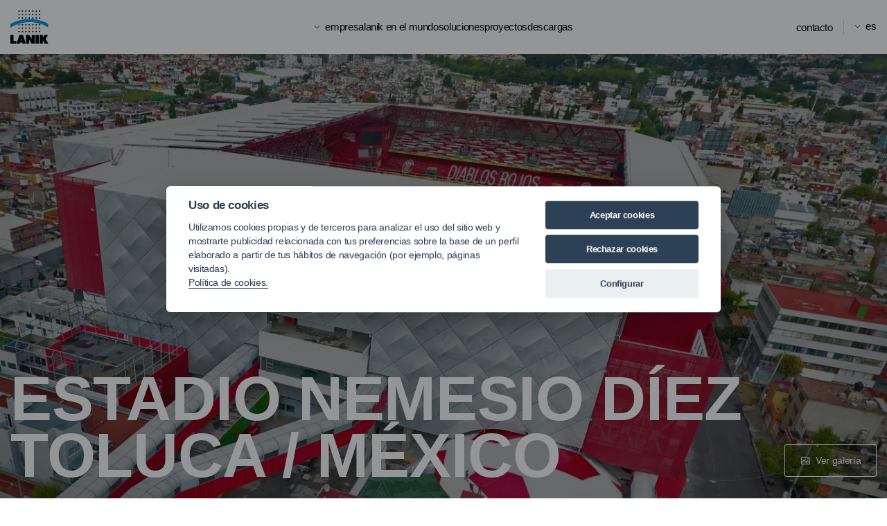

--- FILE ---
content_type: text/html; charset=UTF-8
request_url: https://www.lanik.com/es/estadio-nemesio-diez
body_size: 6585
content:
<!DOCTYPE html>
<html lang="es" dir="ltr" prefix="og: https://ogp.me/ns#">
  <head>
    <meta charset="utf-8" />
<meta name="acc_tapmetrik" content="11.2.0" />
<meta name="tapmetrik" content="1" />
<meta name="nivel1" content="1073|Proyectos|-46" />
<meta name="nivel_menu" content="main" />
<meta name="description" content="Estadio Nemesio Díez . Categoría: Estructuras espaciales. Proyecto de Lanik Ingenieros realizado en Toluca, México." />
<meta name="abstract" content="Estadio Nemesio Díez . Categoría: Estructuras espaciales. Proyecto de Lanik Ingenieros realizado en Toluca, México." />
<link rel="canonical" href="https://www.lanik.com/es/estadio-nemesio-diez" />
<meta property="og:site_name" content="Lanik Ingenieros" />
<meta property="og:type" content="article" />
<meta property="og:url" content="https://www.lanik.com/es/estadio-nemesio-diez" />
<meta property="og:title" content="Estadio Nemesio Díez" />
<meta property="og:description" content="Estadio Nemesio Díez . Categoría: Estructuras espaciales. Proyecto de Lanik Ingenieros realizado en Toluca, México." />
<meta property="og:image" content="https://www.lanik.com/sites/default/files/styles/og/public/proyectos/imagen_de_fondo/estructuras-espaciales-71.jpg.webp?itok=oXnvkVQ-" />
<meta property="og:image:url" content="https://www.lanik.com/sites/default/files/styles/og/public/proyectos/imagen_de_fondo/estructuras-espaciales-71.jpg.webp?itok=oXnvkVQ-" />
<meta property="og:image:secure_url" content="https://www.lanik.com/sites/default/files/styles/og/public/proyectos/imagen_de_fondo/estructuras-espaciales-71.jpg.webp?itok=oXnvkVQ-" />
<meta property="og:image:type" content="image/webp" />
<meta property="og:image:width" content="1200" />
<meta property="og:image:height" content="627" />
<meta property="og:image:alt" content="Estadio Nemesio Díez" />
<meta name="twitter:card" content="summary" />
<meta name="twitter:title" content="Estadio Nemesio Díez" />
<meta name="twitter:description" content="Estadio Nemesio Díez . Categoría: Estructuras espaciales. Proyecto de Lanik Ingenieros realizado en Toluca, México." />
<meta name="twitter:image:alt" content="Estadio Nemesio Díez" />
<meta name="twitter:image" content="https://www.lanik.com/sites/default/files/styles/og/public/proyectos/imagen_de_fondo/estructuras-espaciales-71.jpg.webp?itok=oXnvkVQ-" />
<meta name="MobileOptimized" content="width" />
<meta name="HandheldFriendly" content="true" />
<meta name="viewport" content="width=device-width, initial-scale=1.0" />
<script type="application/ld+json">{
    "@context": "https://schema.org",
    "@graph": [
        {
            "@type": "WebSite",
            "name": "Lanik Ingenieros",
            "url": "https://www.lanik.com/es",
            "inLanguage": "es"
        }
    ]
}</script>
<link rel="icon" href="/themes/custom/acc_corporative/favicon.ico" type="image/vnd.microsoft.icon" />
<link rel="alternate" hreflang="und" href="https://www.lanik.com/es/estadio-nemesio-diez" />

    <title>Estadio Nemesio Díez | Lanik Ingenieros</title>
    <link rel="stylesheet" media="all" href="/sites/default/files/css/css_tDddZMDpybUhK6_42IgY1u3GWuZ5Prj7q3ZEE2ssKz0.css?delta=0&amp;language=es&amp;theme=acc_corporative&amp;include=eJxljEEOwjAMBD_UkCchx10qq0kc2aaQ3yOBuLSXucxoiPnOakONQg5kpgKG0TCd4NCFTsGDOs-i74vYqhaqyWNW6VuiviZnkxF-Sf_znwkaDWGyZ1bdBazd0WPx6YGWCzmWQ_Dy_OWt6fqs-ACy4klX" />
<link rel="stylesheet" media="all" href="/sites/default/files/css/css_gwOzRjGhhl9psiYGBp7N3xzqfiCLl0eMAtMcQ_XeM_A.css?delta=1&amp;language=es&amp;theme=acc_corporative&amp;include=eJxljEEOwjAMBD_UkCchx10qq0kc2aaQ3yOBuLSXucxoiPnOakONQg5kpgKG0TCd4NCFTsGDOs-i74vYqhaqyWNW6VuiviZnkxF-Sf_znwkaDWGyZ1bdBazd0WPx6YGWCzmWQ_Dy_OWt6fqs-ACy4klX" />
<link rel="stylesheet" media="all" href="https://cdn.jsdelivr.net/npm/@fancyapps/ui/dist/fancybox.css" />
<link rel="stylesheet" media="all" href="/sites/default/files/css/css_I6fk2tQs5DWQTfyGi6xRRjFizhZ047la1SWkKH879Y4.css?delta=3&amp;language=es&amp;theme=acc_corporative&amp;include=eJxljEEOwjAMBD_UkCchx10qq0kc2aaQ3yOBuLSXucxoiPnOakONQg5kpgKG0TCd4NCFTsGDOs-i74vYqhaqyWNW6VuiviZnkxF-Sf_znwkaDWGyZ1bdBazd0WPx6YGWCzmWQ_Dy_OWt6fqs-ACy4klX" />

    
                

                <script>(function(w,d,s,l,i){w[l]=w[l]||[];w[l].push({'gtm.start':
      new Date().getTime(),event:'gtm.js'});var f=d.getElementsByTagName(s)[0],
      j=d.createElement(s),dl=l!='dataLayer'?'&l='+l:'';j.setAttributeNode(d.createAttribute('data-ot-ignore'));j.async=true;j.src=
      'https://www.googletagmanager.com/gtm.js?id='+i+dl;f.parentNode.insertBefore(j,f);
      })(window,document,'script','dataLayer','GTM-W8KWZD6');</script>
    
      </head>
  <body class="tapm nid-876 type-proyecto not-front not-auth c--node-876">
  	            <noscript aria-hidden="true"><iframe data-cookiecategory="analytics" data-src="https://www.googletagmanager.com/ns.html?id=GTM-W8KWZD6" height="0" width="0" style="display:none;visibility:hidden" title="Google Tag Manager" aria-hidden="true"></iframe></noscript>
                  <a href="#main-content" class="visually-hidden focusable" style="visibility:hidden;" title="Pasar al contenido principal">Pasar al contenido principal</a>
    
      <div class="dialog-off-canvas-main-canvas" data-off-canvas-main-canvas>
    <header class="content-header clearfix">
	<div class="row">
		<div id="logo" class="large-2 medium-2 small-4 columns">
				<a href="https://www.lanik.com/es" title="Lanik Ingenieros"><img src="/themes/custom/acc_corporative/logo.svg" alt="Lanik Ingenieros" /></a>
		</div>

		<div id="header-menu" class="large-8 medium-8 small-12 columns">
			    <nav role="navigation" aria-labelledby="block-navegacionprincipal-menu" id="block-navegacionprincipal" class="menuPrincipal">
            
  <h2 class="visually-hidden" id="block-navegacionprincipal-menu">Main Menu ES</h2>
  

        
							<ul>
				
			
			<li class="menu-item menu-item--expanded">
				<span title="Empresa">Empresa</span>
																<ul>
				
			
			<li class="menu-item">
				<a href="/es/empresa/conocenos" title="Conócenos" data-drupal-link-system-path="node/246">Conócenos</a>
							</li>
		
			
			<li class="menu-item">
				<a href="/es/empresa/nuestra-historia" title="Nuestra historia" data-drupal-link-system-path="node/502">Nuestra historia</a>
							</li>
		
			
			<li class="menu-item">
				<a href="/es/empresa/comite-de-direccion" title="Comité de dirección" data-drupal-link-system-path="node/503">Comité de dirección</a>
							</li>
		
			
			<li class="menu-item">
				<a href="/es/empresa/informacion-para-accionistas-e-inversores" title="Información para accionistas e inversores" data-drupal-link-system-path="node/504">Información para accionistas e inversores</a>
							</li>
		
			
			<li class="menu-item">
				<a href="/es/empresa/certificaciones" title="Certificaciones" data-drupal-link-system-path="node/1000">Certificaciones</a>
							</li>
				</ul>
	
							</li>
		
			
			<li class="menu-item">
				<a href="/es/lanik-en-el-mundo" title="Lanik en el mundo" data-drupal-link-system-path="node/1003">Lanik en el mundo</a>
							</li>
		
			
			<li class="menu-item">
				<a href="/es/soluciones" title="Soluciones" data-drupal-link-system-path="node/1004">Soluciones</a>
							</li>
		
			
			<li class="menu-item menu-item--active-trail">
				<a href="/es/proyectos" title="Proyectos" data-drupal-link-system-path="node/1002">Proyectos</a>
							</li>
		
			
			<li class="menu-item">
				<a href="/es/descargas" title="Descargas" data-drupal-link-system-path="node/1005">Descargas</a>
							</li>
				</ul>
	


  </nav>


		</div>

		<div class="large-2 medium-2 small-7 columns">
			    <nav role="navigation" aria-labelledby="block-acc-corporative-ctaheader-menu" id="block-acc-corporative-ctaheader" class="cta-wrapper">
            
  <h2 class="visually-hidden" id="block-acc-corporative-ctaheader-menu">Cta header</h2>
  

        
              <ul class="menu">
                    <li class="menu-item">
        <a href="/es/contacto" title="Contacto" data-drupal-link-system-path="node/1015">Contacto</a>
              </li>
        </ul>
  


  </nav>
<div class="language-switcher-language-url" id="block-acc-corporative-alternadordeidioma" role="navigation">
  
    
      <ul class="links"><li hreflang="es" data-drupal-link-system-path="node/876"><a href="/es/estadio-nemesio-diez" class="language-link" hreflang="es" data-drupal-link-system-path="node/876">es</a></li><li hreflang="en" data-drupal-link-system-path="node/876"><a href="/en/estadio-nemesio-diez" class="language-link" hreflang="en" data-drupal-link-system-path="node/876">en</a></li><li hreflang="fr" data-drupal-link-system-path="node/876"><a href="/fr/estadio-nemesio-diez" class="language-link" hreflang="fr" data-drupal-link-system-path="node/876">fr</a></li><li hreflang="pt" data-drupal-link-system-path="node/876"><a href="/pt/estadio-nemesio-diez" class="language-link" hreflang="pt" data-drupal-link-system-path="node/876">pt</a></li></ul>
  </div>


			<div id="menuPrincipalTrigger"><div id="menuPrincipalTriggerInner"></div></div>
		</div>
	</div>
</header>
<div class="layout-container">
	
	<main class="page-content clearfix" role="main">
		<div class="visually-hidden"><a id="main-content" tabindex="-1"></a></div>
		    <div data-drupal-messages-fallback class="hidden"></div>


				    <div id="block-acc-corporative-content">
  
    
      



<article>
	<div class="cabecera-imagen">
		<div class="cabecera-imagen__texto row">
            <div class="columns con-cta">
        <h1 class="cabecera-imagen__titulo proyecto">
          Estadio Nemesio Díez  <span class="localizacion">Toluca / México</span>        </h1>
        <div class="cta-wrapper">
          <a href="#" id="cta-ver-galeria" class="cta" title="Ver galería">Ver galería</a>
        </div>
      </div>
      		</div>
    <div class="cabecera-imagen__imagen">
	    <picture>
                <!--[if IE 9]><video style="display: none;"><![endif]-->
              <source srcset="/sites/default/files/styles/lanik_proyecto_desktop/public/proyectos/imagen_de_fondo/estructuras-espaciales-71.jpg.webp?itok=QIzPzGMZ 1x, /sites/default/files/styles/lanik_proyecto_desktop/public/proyectos/imagen_de_fondo/estructuras-espaciales-71.jpg.webp?itok=QIzPzGMZ 2x" media="all and (min-width: 1367px)" type="image/webp" width="1920" height="976"/>
              <source srcset="/sites/default/files/styles/lanik_proyecto_laptop/public/proyectos/imagen_de_fondo/estructuras-espaciales-71.jpg.webp?itok=oT4aPsnE 1x, /sites/default/files/styles/lanik_proyecto_laptop/public/proyectos/imagen_de_fondo/estructuras-espaciales-71.jpg.webp?itok=oT4aPsnE 2x" media="all and (min-width: 413px)" type="image/webp" width="1366" height="694"/>
              <source srcset="/sites/default/files/styles/lanik_proyecto_smartphone/public/proyectos/imagen_de_fondo/estructuras-espaciales-71.jpg.webp?itok=EdyCNAF9 1x, /sites/default/files/styles/lanik_proyecto_smartphone_x2/public/proyectos/imagen_de_fondo/estructuras-espaciales-71.jpg.webp?itok=ayUcTKWp 2x" media="all and (max-width: 412px)" type="image/webp" width="412" height="470"/>
            <!--[if IE 9]></video><![endif]-->
            <img loading="lazy" width="412" height="470" src="/sites/default/files/styles/lanik_proyecto_smartphone/public/proyectos/imagen_de_fondo/estructuras-espaciales-71.jpg.webp?itok=EdyCNAF9" alt="Estadio Nemesio Díez " />

  </picture>


</div>	</div>
  <div class="row row-espace">
    <div class="subtitulo-columna large-4 medium-4 small-12 columns">
            <p class="dato-titulo">10500 m </p>
                  <p>Estructuras espaciales</p>
          </div>
    <div class="cuerpo large-8 medium-8 small-12 columns">
        <div class="cuerpo-texto">
          <div class="infos-proyecto">
                        <div class="item">
              <span class="info-label">Ciudad</span>
              <span class="info-valor">Toluca</span>
            </div>
                                    <div class="item">
              <span class="info-label">País</span>
              <span class="info-valor">México</span>
            </div>
                                    <div class="item">
              <span class="info-label">Superficie</span>
              <span class="info-valor">10500 m </span>
            </div>
                                              </div>
        </div>
    </div>
  </div>
        <div class="row galeria-proyecto">
                    <div class="item-proyecto large-4 medium-4 small-6 columns">
    
            
            <a href="/sites/default/files/styles/webp/public/proyectos/galeria/estadio-nemesio-diez-01.jpg.webp?itok=REiLF8pt" data-fancybox="gallery" data-caption="Estadio Nemesio Díez " title="Estadio Nemesio Díez ">    <picture>
                <!--[if IE 9]><video style="display: none;"><![endif]-->
              <source srcset="/sites/default/files/styles/lanik_thumbnail_desktop/public/proyectos/galeria/estadio-nemesio-diez-01.jpg.webp?itok=yAbY07kP 1x" media="all and (min-width: 1367px)" type="image/webp" width="584" height="438"/>
              <source srcset="/sites/default/files/styles/lanik_thumbnail_laptop/public/proyectos/galeria/estadio-nemesio-diez-01.jpg.webp?itok=XpQkA91Z 1x" media="all and (min-width: 768px)" type="image/webp" width="420" height="315"/>
              <source srcset="/sites/default/files/styles/lanik_thumbnail_laptop/public/proyectos/galeria/estadio-nemesio-diez-01.jpg.webp?itok=XpQkA91Z 1x, /sites/default/files/styles/lanik_thumbnail_desktop/public/proyectos/galeria/estadio-nemesio-diez-01.jpg.webp?itok=yAbY07kP 2x" media="all and (max-width: 412px)" type="image/webp" width="420" height="315"/>
            <!--[if IE 9]></video><![endif]-->
            <img loading="lazy" width="420" height="315" src="/sites/default/files/styles/lanik_thumbnail_laptop/public/proyectos/galeria/estadio-nemesio-diez-01.jpg.webp?itok=XpQkA91Z" alt="Estadio Nemesio Díez " />

  </picture>

</a>
    </div>
                    <div class="item-proyecto large-4 medium-4 small-6 columns">
    
            
            <a href="/sites/default/files/styles/webp/public/proyectos/galeria/estadio-nemesio-diez-02.jpg.webp?itok=d5nHJ1M4" data-fancybox="gallery" data-caption="Estadio Nemesio Díez " title="Estadio Nemesio Díez ">    <picture>
                <!--[if IE 9]><video style="display: none;"><![endif]-->
              <source srcset="/sites/default/files/styles/lanik_thumbnail_desktop/public/proyectos/galeria/estadio-nemesio-diez-02.jpg.webp?itok=VyQhbcKr 1x" media="all and (min-width: 1367px)" type="image/webp" width="584" height="168"/>
              <source srcset="/sites/default/files/styles/lanik_thumbnail_laptop/public/proyectos/galeria/estadio-nemesio-diez-02.jpg.webp?itok=svKLceBc 1x" media="all and (min-width: 768px)" type="image/webp" width="420" height="121"/>
              <source srcset="/sites/default/files/styles/lanik_thumbnail_laptop/public/proyectos/galeria/estadio-nemesio-diez-02.jpg.webp?itok=svKLceBc 1x, /sites/default/files/styles/lanik_thumbnail_desktop/public/proyectos/galeria/estadio-nemesio-diez-02.jpg.webp?itok=VyQhbcKr 2x" media="all and (max-width: 412px)" type="image/webp" width="420" height="121"/>
            <!--[if IE 9]></video><![endif]-->
            <img loading="lazy" width="420" height="121" src="/sites/default/files/styles/lanik_thumbnail_laptop/public/proyectos/galeria/estadio-nemesio-diez-02.jpg.webp?itok=svKLceBc" alt="Estadio Nemesio Díez " />

  </picture>

</a>
    </div>
                    <div class="item-proyecto large-4 medium-4 small-6 columns">
    
            
            <a href="/sites/default/files/styles/webp/public/proyectos/galeria/estadio-nemesio-diez-03.jpg.webp?itok=VLnpAhKi" data-fancybox="gallery" data-caption="Estadio Nemesio Díez " title="Estadio Nemesio Díez ">    <picture>
                <!--[if IE 9]><video style="display: none;"><![endif]-->
              <source srcset="/sites/default/files/styles/lanik_thumbnail_desktop/public/proyectos/galeria/estadio-nemesio-diez-03.jpg.webp?itok=Voy9f2nd 1x" media="all and (min-width: 1367px)" type="image/webp" width="584" height="328"/>
              <source srcset="/sites/default/files/styles/lanik_thumbnail_laptop/public/proyectos/galeria/estadio-nemesio-diez-03.jpg.webp?itok=6Ctegd7A 1x" media="all and (min-width: 768px)" type="image/webp" width="420" height="236"/>
              <source srcset="/sites/default/files/styles/lanik_thumbnail_laptop/public/proyectos/galeria/estadio-nemesio-diez-03.jpg.webp?itok=6Ctegd7A 1x, /sites/default/files/styles/lanik_thumbnail_desktop/public/proyectos/galeria/estadio-nemesio-diez-03.jpg.webp?itok=Voy9f2nd 2x" media="all and (max-width: 412px)" type="image/webp" width="420" height="236"/>
            <!--[if IE 9]></video><![endif]-->
            <img loading="lazy" width="420" height="236" src="/sites/default/files/styles/lanik_thumbnail_laptop/public/proyectos/galeria/estadio-nemesio-diez-03.jpg.webp?itok=6Ctegd7A" alt="Estadio Nemesio Díez " />

  </picture>

</a>
    </div>
                    <div class="item-proyecto large-4 medium-4 small-6 columns">
    
            
            <a href="/sites/default/files/styles/webp/public/proyectos/galeria/estadio-nemesio-diez-06.JPG.webp?itok=69b6NI8N" data-fancybox="gallery" data-caption="Estadio Nemesio Díez " title="Estadio Nemesio Díez ">    <picture>
                <!--[if IE 9]><video style="display: none;"><![endif]-->
              <source srcset="/sites/default/files/styles/lanik_thumbnail_desktop/public/proyectos/galeria/estadio-nemesio-diez-06.JPG.webp?itok=Le6Nztc4 1x" media="all and (min-width: 1367px)" type="image/webp" width="584" height="438"/>
              <source srcset="/sites/default/files/styles/lanik_thumbnail_laptop/public/proyectos/galeria/estadio-nemesio-diez-06.JPG.webp?itok=y3xR6Xm6 1x" media="all and (min-width: 768px)" type="image/webp" width="420" height="315"/>
              <source srcset="/sites/default/files/styles/lanik_thumbnail_laptop/public/proyectos/galeria/estadio-nemesio-diez-06.JPG.webp?itok=y3xR6Xm6 1x, /sites/default/files/styles/lanik_thumbnail_desktop/public/proyectos/galeria/estadio-nemesio-diez-06.JPG.webp?itok=Le6Nztc4 2x" media="all and (max-width: 412px)" type="image/webp" width="420" height="315"/>
            <!--[if IE 9]></video><![endif]-->
            <img loading="lazy" width="420" height="315" src="/sites/default/files/styles/lanik_thumbnail_laptop/public/proyectos/galeria/estadio-nemesio-diez-06.JPG.webp?itok=y3xR6Xm6" alt="Estadio Nemesio Díez " />

  </picture>

</a>
    </div>
                    <div class="item-proyecto large-4 medium-4 small-6 columns">
    
            
            <a href="/sites/default/files/styles/webp/public/proyectos/galeria/estadio-nemesio-diez-07.JPG.webp?itok=FdsjO2FM" data-fancybox="gallery" data-caption="Estadio Nemesio Díez " title="Estadio Nemesio Díez ">    <picture>
                <!--[if IE 9]><video style="display: none;"><![endif]-->
              <source srcset="/sites/default/files/styles/lanik_thumbnail_desktop/public/proyectos/galeria/estadio-nemesio-diez-07.JPG.webp?itok=6-zdE2-j 1x" media="all and (min-width: 1367px)" type="image/webp" width="584" height="438"/>
              <source srcset="/sites/default/files/styles/lanik_thumbnail_laptop/public/proyectos/galeria/estadio-nemesio-diez-07.JPG.webp?itok=iJO4GuCR 1x" media="all and (min-width: 768px)" type="image/webp" width="420" height="315"/>
              <source srcset="/sites/default/files/styles/lanik_thumbnail_laptop/public/proyectos/galeria/estadio-nemesio-diez-07.JPG.webp?itok=iJO4GuCR 1x, /sites/default/files/styles/lanik_thumbnail_desktop/public/proyectos/galeria/estadio-nemesio-diez-07.JPG.webp?itok=6-zdE2-j 2x" media="all and (max-width: 412px)" type="image/webp" width="420" height="315"/>
            <!--[if IE 9]></video><![endif]-->
            <img loading="lazy" width="420" height="315" src="/sites/default/files/styles/lanik_thumbnail_laptop/public/proyectos/galeria/estadio-nemesio-diez-07.JPG.webp?itok=iJO4GuCR" alt="Estadio Nemesio Díez " />

  </picture>

</a>
    </div>
                    <div class="item-proyecto large-4 medium-4 small-6 columns">
    
            
            <a href="/sites/default/files/styles/webp/public/proyectos/galeria/estadio-nemesio-diez-08.JPG.webp?itok=YTrARP7S" data-fancybox="gallery" data-caption="Estadio Nemesio Díez " title="Estadio Nemesio Díez ">    <picture>
                <!--[if IE 9]><video style="display: none;"><![endif]-->
              <source srcset="/sites/default/files/styles/lanik_thumbnail_desktop/public/proyectos/galeria/estadio-nemesio-diez-08.JPG.webp?itok=v3N3_Ki9 1x" media="all and (min-width: 1367px)" type="image/webp" width="584" height="438"/>
              <source srcset="/sites/default/files/styles/lanik_thumbnail_laptop/public/proyectos/galeria/estadio-nemesio-diez-08.JPG.webp?itok=xzzv0nD4 1x" media="all and (min-width: 768px)" type="image/webp" width="420" height="315"/>
              <source srcset="/sites/default/files/styles/lanik_thumbnail_laptop/public/proyectos/galeria/estadio-nemesio-diez-08.JPG.webp?itok=xzzv0nD4 1x, /sites/default/files/styles/lanik_thumbnail_desktop/public/proyectos/galeria/estadio-nemesio-diez-08.JPG.webp?itok=v3N3_Ki9 2x" media="all and (max-width: 412px)" type="image/webp" width="420" height="315"/>
            <!--[if IE 9]></video><![endif]-->
            <img loading="lazy" width="420" height="315" src="/sites/default/files/styles/lanik_thumbnail_laptop/public/proyectos/galeria/estadio-nemesio-diez-08.JPG.webp?itok=xzzv0nD4" alt="Estadio Nemesio Díez " />

  </picture>

</a>
    </div>
                                                                                                                                                                                                                                  </div>
  <h2 id="titulo-galeria">
    Estadio Nemesio Díez  <span class="localizacion">Toluca / México</span>  </h2>
        <div class="proyectos proyectos-solucion">
    <div class="views-element-container"><div class="row js-view-dom-id-a39cf6bb26a93e25908dbcc98488edc6488e43bbd528aaa9705be5805d8136f8">
  
  
  

      <header>
      <div class="large-4 medium-4 small-6 columns"><p>Proyectos relacionados</p></div>
    </header>
  
    
  
  <div class="grid">
        <div class="item-proyecto large-4 medium-4 small-6 columns"><a href="/es/teruel-hangar">
      <picture>
                <!--[if IE 9]><video style="display: none;"><![endif]-->
              <source srcset="/sites/default/files/styles/lanik_thumbnail_desktop/public/proyectos/imagen_de_fondo/hangar_teruel-lanik.jpg.webp?itok=FeDsy3iM 1x" media="all and (min-width: 1367px)" type="image/webp" width="584" height="397"/>
              <source srcset="/sites/default/files/styles/lanik_thumbnail_laptop/public/proyectos/imagen_de_fondo/hangar_teruel-lanik.jpg.webp?itok=SYav28QJ 1x" media="all and (min-width: 768px)" type="image/webp" width="420" height="286"/>
              <source srcset="/sites/default/files/styles/lanik_thumbnail_laptop/public/proyectos/imagen_de_fondo/hangar_teruel-lanik.jpg.webp?itok=SYav28QJ 1x, /sites/default/files/styles/lanik_thumbnail_desktop/public/proyectos/imagen_de_fondo/hangar_teruel-lanik.jpg.webp?itok=FeDsy3iM 2x" media="all and (max-width: 412px)" type="image/webp" width="420" height="286"/>
            <!--[if IE 9]></video><![endif]-->
            <img loading="lazy" width="420" height="286" src="/sites/default/files/styles/lanik_thumbnail_laptop/public/proyectos/imagen_de_fondo/hangar_teruel-lanik.jpg.webp?itok=SYav28QJ" alt="TERUEL HANGAR" />

  </picture>


  <h2 class="titulo-proyecto-thumbnail">
    TERUEL HANGAR <span class="localizacion">TERUEL / España</span>  </h2>
</a>
</div>
    <div class="item-proyecto large-4 medium-4 small-6 columns"><a href="/es/parc-des-expositions-1">
      <picture>
                <!--[if IE 9]><video style="display: none;"><![endif]-->
              <source srcset="/sites/default/files/styles/lanik_thumbnail_desktop/public/proyectos/imagen_de_fondo/parc-des-expositions-abidjan-01.jpg.webp?itok=2G9j9TeW 1x" media="all and (min-width: 1367px)" type="image/webp" width="584" height="438"/>
              <source srcset="/sites/default/files/styles/lanik_thumbnail_laptop/public/proyectos/imagen_de_fondo/parc-des-expositions-abidjan-01.jpg.webp?itok=2XT5uguI 1x" media="all and (min-width: 768px)" type="image/webp" width="420" height="315"/>
              <source srcset="/sites/default/files/styles/lanik_thumbnail_laptop/public/proyectos/imagen_de_fondo/parc-des-expositions-abidjan-01.jpg.webp?itok=2XT5uguI 1x, /sites/default/files/styles/lanik_thumbnail_desktop/public/proyectos/imagen_de_fondo/parc-des-expositions-abidjan-01.jpg.webp?itok=2G9j9TeW 2x" media="all and (max-width: 412px)" type="image/webp" width="420" height="315"/>
            <!--[if IE 9]></video><![endif]-->
            <img loading="lazy" width="420" height="315" src="/sites/default/files/styles/lanik_thumbnail_laptop/public/proyectos/imagen_de_fondo/parc-des-expositions-abidjan-01.jpg.webp?itok=2XT5uguI" alt="PARC DES EXPOSITIONS " />

  </picture>


  <h2 class="titulo-proyecto-thumbnail">
    PARC DES EXPOSITIONS  <span class="localizacion">Abidjan / Costa de Marfil</span>  </h2>
</a>
</div>
    <div class="item-proyecto large-4 medium-4 small-6 columns"><a href="/es/arena-das-dunas">
      <picture>
                <!--[if IE 9]><video style="display: none;"><![endif]-->
              <source srcset="/sites/default/files/styles/lanik_thumbnail_desktop/public/proyectos/imagen_de_fondo/estructuras-espaciales-70.jpg.webp?itok=nOk8ooiu 1x" media="all and (min-width: 1367px)" type="image/webp" width="584" height="382"/>
              <source srcset="/sites/default/files/styles/lanik_thumbnail_laptop/public/proyectos/imagen_de_fondo/estructuras-espaciales-70.jpg.webp?itok=WmK3lrkg 1x" media="all and (min-width: 768px)" type="image/webp" width="420" height="275"/>
              <source srcset="/sites/default/files/styles/lanik_thumbnail_laptop/public/proyectos/imagen_de_fondo/estructuras-espaciales-70.jpg.webp?itok=WmK3lrkg 1x, /sites/default/files/styles/lanik_thumbnail_desktop/public/proyectos/imagen_de_fondo/estructuras-espaciales-70.jpg.webp?itok=nOk8ooiu 2x" media="all and (max-width: 412px)" type="image/webp" width="420" height="275"/>
            <!--[if IE 9]></video><![endif]-->
            <img loading="lazy" width="420" height="275" src="/sites/default/files/styles/lanik_thumbnail_laptop/public/proyectos/imagen_de_fondo/estructuras-espaciales-70.jpg.webp?itok=WmK3lrkg" alt="Arena das Dunas" />

  </picture>


  <h2 class="titulo-proyecto-thumbnail">
    Arena das Dunas <span class="localizacion">Natal / Brasil</span>  </h2>
</a>
</div>
    <div class="item-proyecto large-4 medium-4 small-6 columns"><a href="/es/palau-sant-jordi">
      <picture>
                <!--[if IE 9]><video style="display: none;"><![endif]-->
              <source srcset="/sites/default/files/styles/lanik_thumbnail_desktop/public/proyectos/imagen_de_fondo/palau-sant-jordi-04.jpg.webp?itok=Z8wCJGZ_ 1x" media="all and (min-width: 1367px)" type="image/webp" width="584" height="365"/>
              <source srcset="/sites/default/files/styles/lanik_thumbnail_laptop/public/proyectos/imagen_de_fondo/palau-sant-jordi-04.jpg.webp?itok=YkEB8rVw 1x" media="all and (min-width: 768px)" type="image/webp" width="420" height="263"/>
              <source srcset="/sites/default/files/styles/lanik_thumbnail_laptop/public/proyectos/imagen_de_fondo/palau-sant-jordi-04.jpg.webp?itok=YkEB8rVw 1x, /sites/default/files/styles/lanik_thumbnail_desktop/public/proyectos/imagen_de_fondo/palau-sant-jordi-04.jpg.webp?itok=Z8wCJGZ_ 2x" media="all and (max-width: 412px)" type="image/webp" width="420" height="263"/>
            <!--[if IE 9]></video><![endif]-->
            <img loading="lazy" width="420" height="263" src="/sites/default/files/styles/lanik_thumbnail_laptop/public/proyectos/imagen_de_fondo/palau-sant-jordi-04.jpg.webp?itok=YkEB8rVw" alt="" />

  </picture>


  <h2 class="titulo-proyecto-thumbnail">
    Palau Sant Jordi <span class="localizacion">Barcelona / España</span>  </h2>
</a>
</div>
    <div class="item-proyecto large-4 medium-4 small-6 columns"><a href="/es/ambar-building">
      <picture>
                <!--[if IE 9]><video style="display: none;"><![endif]-->
              <source srcset="/sites/default/files/styles/lanik_thumbnail_desktop/public/proyectos/imagen_de_fondo/estructuras-espaciales-81.jpg.webp?itok=MKvRhRob 1x" media="all and (min-width: 1367px)" type="image/webp" width="584" height="389"/>
              <source srcset="/sites/default/files/styles/lanik_thumbnail_laptop/public/proyectos/imagen_de_fondo/estructuras-espaciales-81.jpg.webp?itok=4B7poFvM 1x" media="all and (min-width: 768px)" type="image/webp" width="420" height="280"/>
              <source srcset="/sites/default/files/styles/lanik_thumbnail_laptop/public/proyectos/imagen_de_fondo/estructuras-espaciales-81.jpg.webp?itok=4B7poFvM 1x, /sites/default/files/styles/lanik_thumbnail_desktop/public/proyectos/imagen_de_fondo/estructuras-espaciales-81.jpg.webp?itok=MKvRhRob 2x" media="all and (max-width: 412px)" type="image/webp" width="420" height="280"/>
            <!--[if IE 9]></video><![endif]-->
            <img loading="lazy" width="420" height="280" src="/sites/default/files/styles/lanik_thumbnail_laptop/public/proyectos/imagen_de_fondo/estructuras-espaciales-81.jpg.webp?itok=4B7poFvM" alt="Ambar Building" />

  </picture>


  <h2 class="titulo-proyecto-thumbnail">
    Ambar Building <span class="localizacion">Santander / España</span>  </h2>
</a>
</div>
    <div class="item-proyecto large-4 medium-4 small-6 columns"><a href="/es/exposition-aeronautique-aeroscopia">
      <picture>
                <!--[if IE 9]><video style="display: none;"><![endif]-->
              <source srcset="/sites/default/files/styles/lanik_thumbnail_desktop/public/proyectos/imagen_de_fondo/estructuras-espaciales-74.jpg.webp?itok=I5mzah55 1x" media="all and (min-width: 1367px)" type="image/webp" width="584" height="328"/>
              <source srcset="/sites/default/files/styles/lanik_thumbnail_laptop/public/proyectos/imagen_de_fondo/estructuras-espaciales-74.jpg.webp?itok=u6_4RFw0 1x" media="all and (min-width: 768px)" type="image/webp" width="420" height="236"/>
              <source srcset="/sites/default/files/styles/lanik_thumbnail_laptop/public/proyectos/imagen_de_fondo/estructuras-espaciales-74.jpg.webp?itok=u6_4RFw0 1x, /sites/default/files/styles/lanik_thumbnail_desktop/public/proyectos/imagen_de_fondo/estructuras-espaciales-74.jpg.webp?itok=I5mzah55 2x" media="all and (max-width: 412px)" type="image/webp" width="420" height="236"/>
            <!--[if IE 9]></video><![endif]-->
            <img loading="lazy" width="420" height="236" src="/sites/default/files/styles/lanik_thumbnail_laptop/public/proyectos/imagen_de_fondo/estructuras-espaciales-74.jpg.webp?itok=u6_4RFw0" alt="Exposition Aeronautique Aeroscopia" />

  </picture>


  <h2 class="titulo-proyecto-thumbnail">
    Exposition Aeronautique Aeroscopia <span class="localizacion">Toulouse / Francia</span>  </h2>
</a>
</div>

  </div>
    

  
  

      <footer>
      <div class="cta-wrapper large-12 medium-12 small-12 columns"><a href="/es/proyectos" class="cta">Todos los proyectos</a></div>
    </footer>
  
  
</div>
</div>

  </div>
  </article>
  </div>


	</main>
</div>
<footer class="content-footer clearfix">
	<div class="row">
		<div class="large-3 medium-3 small-12 columns">
			<img src="/themes/custom/acc_corporative/logo.svg" alt="Lanik Ingenieros" />
		</div>
		<div class="large-8 medium-9 small-12 columns"> 
			<div class="footer1">
				    <nav role="navigation" aria-labelledby="block-acc-corporative-piedepagina-menu" id="block-acc-corporative-piedepagina">
            
  <h2 class="visually-hidden" id="block-acc-corporative-piedepagina-menu">Pie de página</h2>
  

        
              <ul class="menu">
                    <li class="menu-item menu-item--expanded">
        <span>Empresa</span>
                                <ul class="menu">
                    <li class="menu-item">
        <a href="/es/empresa/conocenos" title="Conócenos" data-drupal-link-system-path="node/246">Conócenos</a>
              </li>
                <li class="menu-item">
        <a href="/es/empresa/nuestra-historia" title="Nuestra historia" data-drupal-link-system-path="node/502">Nuestra historia</a>
              </li>
                <li class="menu-item">
        <a href="/es/empresa/comite-de-direccion" title="Comité de dirección" data-drupal-link-system-path="node/503">Comité de dirección</a>
              </li>
                <li class="menu-item">
        <a href="/es/empresa/informacion-para-accionistas-e-inversores" title="Información para accionistas e inversores" data-drupal-link-system-path="node/504">Información para accionistas e inversores</a>
              </li>
                <li class="menu-item">
        <a href="/es/empresa/certificaciones" title="Certificaciones" data-drupal-link-system-path="node/1000">Certificaciones</a>
              </li>
        </ul>
  
              </li>
                <li class="menu-item menu-item--expanded">
        <a href="/es/soluciones" title="Soluciones" data-drupal-link-system-path="node/1004">Soluciones</a>
                                <ul class="menu">
                    <li class="menu-item">
        <a href="/es/soluciones/soluciones-industrializadas/estructuras-monocapa" title="Estructuras monocapa" data-drupal-link-system-path="node/1008">Estructuras monocapa</a>
              </li>
                <li class="menu-item">
        <a href="/es/soluciones/soluciones-industrializadas/estructuras-moviles" data-drupal-link-system-path="node/1009">Estructuras móviles</a>
              </li>
                <li class="menu-item">
        <a href="/es/soluciones/soluciones-industrializadas/estructuras-espaciales" title="Estructuras espaciales" data-drupal-link-system-path="node/1010">Estructuras espaciales</a>
              </li>
                <li class="menu-item">
        <a href="/es/soluciones/soluciones-industrializadas/madera-laminada" title="Madera laminada" data-drupal-link-system-path="node/1013">Madera laminada</a>
              </li>
                <li class="menu-item">
        <a href="/es/soluciones/servicio-de-mantenimiento-y-reingenieria" data-drupal-link-system-path="node/1014">Servicio de mantenimiento y reingeniería</a>
              </li>
        </ul>
  
              </li>
                <li class="menu-item menu-item--expanded">
        <span>Más información</span>
                                <ul class="menu">
                    <li class="menu-item">
        <a href="/es/lanik-en-el-mundo" title="Lanik en el mundo" data-drupal-link-system-path="node/1003">Lanik en el mundo</a>
              </li>
                <li class="menu-item">
        <a href="/es/proyectos" title="Proyectos" data-drupal-link-system-path="node/1002">Proyectos</a>
              </li>
                <li class="menu-item">
        <a href="/es/descargas" title="Descargas" data-drupal-link-system-path="node/1005">Descargas</a>
              </li>
                <li class="menu-item">
        <a href="/es/contacto" title="Contacto" data-drupal-link-system-path="node/1015">Contacto</a>
              </li>
        </ul>
  
              </li>
        </ul>
  


  </nav>

 
			</div>
			<div class="footer2">
				    <div id="block-acc-corporative-copy">
  
    
      
	<p>© Lanik 2025</p>

  </div>
<nav role="navigation" aria-labelledby="block-acc-corporative-legal-menu" id="block-acc-corporative-legal">
            
  <h2 class="visually-hidden" id="block-acc-corporative-legal-menu">Legal</h2>
  

        
              <ul class="menu">
                    <li class="menu-item">
        <a href="/es/aviso-legal" title="Aviso legal" data-drupal-link-system-path="node/1016">Aviso legal</a>
              </li>
                <li class="menu-item">
        <a href="/es/politica-de-cookies" title="Política de cookies" data-drupal-link-system-path="node/7">Política de cookies</a>
              </li>
                <li class="menu-item">
        <a href="/es/politica-de-privacidad" title="Política de privacidad" data-drupal-link-system-path="node/26">Política de privacidad</a>
              </li>
        </ul>
  


  </nav>
<nav role="navigation" aria-labelledby="block-acc-corporative-rrss-menu" id="block-acc-corporative-rrss">
            
  <h2 class="visually-hidden" id="block-acc-corporative-rrss-menu">RRSS</h2>
  

        
              <ul class="menu">
                    <li class="menu-item">
        <a href="https://x.com/lanikstructures" target="_blank">X</a>
              </li>
                <li class="menu-item">
        <a href="https://www.linkedin.com/company/lanik" target="_blank">LinkedIn</a>
              </li>
                <li class="menu-item">
        <a href="https://www.youtube.com/user/LANIK30" target="_blank">YouTube</a>
              </li>
        </ul>
  


  </nav>


			</div>
		</div>
	</div>
</footer>
<div id="edicion">
	
</div>

  </div>

    
          <div data-nosnippet style="display:none;"><button type="button" id="pie-cc" data-cc="c-settings">Show cookie settings</button></div>
        
  <script type="application/json" data-drupal-selector="drupal-settings-json">{"path":{"baseUrl":"\/","pathPrefix":"es\/","currentPath":"node\/876","currentPathIsAdmin":false,"isFront":false,"currentLanguage":"es"},"pluralDelimiter":"\u0003","suppressDeprecationErrors":true,"ajaxPageState":{"libraries":"eJxljWsOwjAMgy-00SNNaRZG1EdKkgG9PRKgCa1_LMv-LAPigjfClNk8HG6C_3wpcN_JYRU9I6JNFJwfFBAiISk0lU7oMgBXqNijvIZiyxIhz-Y9c91mqOtsqNzcBrQBJtI-5r_T78KhFXLlFFAkMaFUo-qn7nCTdXMqIYLR9GB6Wvjopci6Z3oDJExzlA","theme":"acc_corporative","theme_token":null},"ajaxTrustedUrl":[],"twig_debug":false,"has_tapmetrik":1,"mostrar_tel":1,"mostrar_tel_dig":"7","acc_red_distribuidores":"[{\u0022featureType\u0022:\u0022water\u0022,\u0022elementType\u0022:\u0022geometry\u0022,\u0022stylers\u0022:[{\u0022color\u0022:\u0022#e9e9e9\u0022},{\u0022lightness\u0022:17}]},{\u0022featureType\u0022:\u0022landscape\u0022,\u0022elementType\u0022:\u0022geometry\u0022,\u0022stylers\u0022:[{\u0022color\u0022:\u0022#f5f5f5\u0022},{\u0022lightness\u0022:20}]},{\u0022featureType\u0022:\u0022road.highway\u0022,\u0022elementType\u0022:\u0022geometry.fill\u0022,\u0022stylers\u0022:[{\u0022color\u0022:\u0022#ffffff\u0022},{\u0022lightness\u0022:17}]},{\u0022featureType\u0022:\u0022road.highway\u0022,\u0022elementType\u0022:\u0022geometry.stroke\u0022,\u0022stylers\u0022:[{\u0022color\u0022:\u0022#ffffff\u0022},{\u0022lightness\u0022:29},{\u0022weight\u0022:0.2}]},{\u0022featureType\u0022:\u0022road.arterial\u0022,\u0022elementType\u0022:\u0022geometry\u0022,\u0022stylers\u0022:[{\u0022color\u0022:\u0022#ffffff\u0022},{\u0022lightness\u0022:18}]},{\u0022featureType\u0022:\u0022road.local\u0022,\u0022elementType\u0022:\u0022geometry\u0022,\u0022stylers\u0022:[{\u0022color\u0022:\u0022#ffffff\u0022},{\u0022lightness\u0022:16}]},{\u0022featureType\u0022:\u0022poi\u0022,\u0022elementType\u0022:\u0022geometry\u0022,\u0022stylers\u0022:[{\u0022color\u0022:\u0022#f5f5f5\u0022},{\u0022lightness\u0022:21}]},{\u0022featureType\u0022:\u0022poi.park\u0022,\u0022elementType\u0022:\u0022geometry\u0022,\u0022stylers\u0022:[{\u0022color\u0022:\u0022#dedede\u0022},{\u0022lightness\u0022:21}]},{\u0022elementType\u0022:\u0022labels.text.stroke\u0022,\u0022stylers\u0022:[{\u0022visibility\u0022:\u0022on\u0022},{\u0022color\u0022:\u0022#ffffff\u0022},{\u0022lightness\u0022:16}]},{\u0022elementType\u0022:\u0022labels.text.fill\u0022,\u0022stylers\u0022:[{\u0022saturation\u0022:36},{\u0022color\u0022:\u0022#333333\u0022},{\u0022lightness\u0022:40}]},{\u0022elementType\u0022:\u0022labels.icon\u0022,\u0022stylers\u0022:[{\u0022visibility\u0022:\u0022off\u0022}]},{\u0022featureType\u0022:\u0022transit\u0022,\u0022elementType\u0022:\u0022geometry\u0022,\u0022stylers\u0022:[{\u0022color\u0022:\u0022#f2f2f2\u0022},{\u0022lightness\u0022:19}]},{\u0022featureType\u0022:\u0022administrative\u0022,\u0022elementType\u0022:\u0022geometry.fill\u0022,\u0022stylers\u0022:[{\u0022color\u0022:\u0022#fefefe\u0022},{\u0022lightness\u0022:20}]},{\u0022featureType\u0022:\u0022administrative\u0022,\u0022elementType\u0022:\u0022geometry.stroke\u0022,\u0022stylers\u0022:[{\u0022color\u0022:\u0022#fefefe\u0022},{\u0022lightness\u0022:17},{\u0022weight\u0022:1.2}]}]","user":{"uid":0,"permissionsHash":"8334753156f154afa05807ff775c13c335ead39c6cea71b7c9f405b6bc7500bb"}}</script>
<script src="/sites/default/files/js/js_IQYspixrb5-_LmyCEHpnN4QZCKevPz4tSgfbg1oi-zQ.js?scope=footer&amp;delta=0&amp;language=es&amp;theme=acc_corporative&amp;include=eJxli0EOwjAMBD9ElCdV7tYUK6kdHIPI7zkgVai5jXZmCVjwYJQqPfJJN_rfl4OeLw7azK-JeTOnkDfnOynGap9J7NVWqqnHqKJ7It1Sh0uLPqWNUNjHvLsNRtjvEdQODpeSYVaEYdpZ4-JO-gJKPVpk"></script>
<script src="https://cdn.jsdelivr.net/npm/@fancyapps/ui@4.0/dist/fancybox.umd.js"></script>
<script src="/sites/default/files/js/js_90S4OVPZ2SDdPhicNFmD3jm_6BFr-XSgOIjjyy163EM.js?scope=footer&amp;delta=2&amp;language=es&amp;theme=acc_corporative&amp;include=eJxli0EOwjAMBD9ElCdV7tYUK6kdHIPI7zkgVai5jXZmCVjwYJQqPfJJN_rfl4OeLw7azK-JeTOnkDfnOynGap9J7NVWqqnHqKJ7It1Sh0uLPqWNUNjHvLsNRtjvEdQODpeSYVaEYdpZ4-JO-gJKPVpk"></script>
<script src="https://unpkg.com/packery@2/dist/packery.pkgd.min.js"></script>
<script src="/modules/contrib/acc_tapmetrik/js/plugins/cookieconsent.min.js?v=1.x" defer></script>
<script src="/modules/contrib/acc_tapmetrik/js/plugins/cookieconsent-init.js?v=1.x" defer></script>
<script src="/sites/default/files/js/js_qEdSP1rJrxZJ69U-RmVcj6GojrYIBG9li9cyO0Mzpic.js?scope=footer&amp;delta=6&amp;language=es&amp;theme=acc_corporative&amp;include=eJxli0EOwjAMBD9ElCdV7tYUK6kdHIPI7zkgVai5jXZmCVjwYJQqPfJJN_rfl4OeLw7azK-JeTOnkDfnOynGap9J7NVWqqnHqKJ7It1Sh0uLPqWNUNjHvLsNRtjvEdQODpeSYVaEYdpZ4-JO-gJKPVpk"></script>
</body>
</html>


--- FILE ---
content_type: text/css
request_url: https://www.lanik.com/sites/default/files/css/css_gwOzRjGhhl9psiYGBp7N3xzqfiCLl0eMAtMcQ_XeM_A.css?delta=1&language=es&theme=acc_corporative&include=eJxljEEOwjAMBD_UkCchx10qq0kc2aaQ3yOBuLSXucxoiPnOakONQg5kpgKG0TCd4NCFTsGDOs-i74vYqhaqyWNW6VuiviZnkxF-Sf_znwkaDWGyZ1bdBazd0WPx6YGWCzmWQ_Dy_OWt6fqs-ACy4klX
body_size: 683
content:
/* @license GPL-2.0-or-later https://www.drupal.org/licensing/faq */
.cabecera-imagen{width:100%;height:calc(100vh - 6.5em);height:calc(100svh - 6.5em);position:relative;min-height:40em;margin-bottom:3.75em;display:-webkit-inline-box;display:-ms-inline-flexbox;display:inline-flex;-webkit-box-align:end;-ms-flex-align:end;align-items:flex-end;}@media screen and (max-width:767px){.cabecera-imagen{height:36em;min-height:36em;}}.cabecera-imagen .cabecera-imagen__texto{position:relative;z-index:2;padding-bottom:1.75em;}.cabecera-imagen .cabecera-imagen__texto h1{display:-webkit-inline-box;display:-ms-inline-flexbox;display:inline-flex;-webkit-box-orient:vertical;-webkit-box-direction:normal;-ms-flex-direction:column;flex-direction:column;font-family:"Switzer",sans-serif;font-weight:900;font-size:7.5em;line-height:0.916;text-align:left;color:#fff;text-transform:uppercase;margin:0;}@media screen and (max-width:1023px){.cabecera-imagen .cabecera-imagen__texto h1{font-size:6.5em;}}@media screen and (max-width:767px){.cabecera-imagen .cabecera-imagen__texto h1{font-size:3.5em;}}@media screen and (max-width:500px){.cabecera-imagen .cabecera-imagen__texto h1{font-size:3.25em;}}.cabecera-imagen .cabecera-imagen__texto .con-cta h1{max-width:86%;}@media screen and (max-width:767px){.cabecera-imagen .cabecera-imagen__texto .con-cta h1{width:100%;max-width:none;}}.cabecera-imagen .cabecera-imagen__texto .columns{display:-webkit-inline-box;display:-ms-inline-flexbox;display:inline-flex;-webkit-box-pack:justify;-ms-flex-pack:justify;justify-content:space-between;-webkit-box-align:end;-ms-flex-align:end;align-items:flex-end;}@media screen and (max-width:767px){.cabecera-imagen .cabecera-imagen__texto .columns{height:36em;-webkit-box-orient:vertical;-webkit-box-direction:reverse;-ms-flex-direction:column-reverse;flex-direction:column-reverse;}}.cabecera-imagen .cta-wrapper{display:inline-block;margin-bottom:0.875em;margin-left:2.5em;}@media screen and (max-width:767px){.cabecera-imagen .cta-wrapper{margin-top:2.5em;margin-left:0;}}.cabecera-imagen .cta{min-height:3.444em;display:-webkit-inline-box;display:-ms-inline-flexbox;display:inline-flex;-webkit-box-pack:center;-ms-flex-pack:center;justify-content:center;-webkit-box-align:center;-ms-flex-align:center;align-items:center;padding:0.5em 1.611em;border:thin solid white;border-radius:0.222em;-webkit-box-sizing:border-box;box-sizing:border-box;font-size:1.125em;white-space:nowrap;color:white;-webkit-transition:all 0.3s ease-in-out;transition:all 0.3s ease-in-out;}@media screen and (max-width:767px){.cabecera-imagen .cta{font-size:1em;}}.cabecera-imagen .cta::before{content:"\f03e";display:inline-block;margin-right:0.5em;font-family:"Line Awesome Free";font-size:1.111em;font-weight:900;}.cabecera-imagen .cta:hover{background-color:white;color:#009EE0;}.cabecera-imagen .cabecera-imagen__imagen{position:absolute;top:0;left:0;right:0;bottom:0;width:100%;height:100%;}.cabecera-imagen .cabecera-imagen__imagen img{-o-object-fit:cover;object-fit:cover;height:100%;width:100%;}.cabecera-imagen .cabecera-imagen__imagen:after{content:"";position:absolute;top:0;left:0;right:0;bottom:0;width:100%;height:100%;z-index:1;background-color:rgba(0,0,0,0.3);}


--- FILE ---
content_type: text/css
request_url: https://www.lanik.com/sites/default/files/css/css_I6fk2tQs5DWQTfyGi6xRRjFizhZ047la1SWkKH879Y4.css?delta=3&language=es&theme=acc_corporative&include=eJxljEEOwjAMBD_UkCchx10qq0kc2aaQ3yOBuLSXucxoiPnOakONQg5kpgKG0TCd4NCFTsGDOs-i74vYqhaqyWNW6VuiviZnkxF-Sf_znwkaDWGyZ1bdBazd0WPx6YGWCzmWQ_Dy_OWt6fqs-ACy4klX
body_size: 8714
content:
@import url("https://maxst.icons8.com/vue-static/landings/line-awesome/line-awesome/1.3.0/css/line-awesome.min.css");@import url("https://fonts.cdnfonts.com/css/switzer");
/* @license GPL-2.0-or-later https://www.drupal.org/licensing/faq */
::-moz-selection{background:#000;color:white;}::selection{background:#000;color:white;}*{-webkit-overflow-scrolling:touch;}*:focus{outline:none;}html{-webkit-box-sizing:border-box;box-sizing:border-box;scroll-behavior:smooth;}body{font-family:"Switzer",sans-serif;margin:0;color:#000;font-size:16px;font-size:clamp(12px,0.833vw,16px);letter-spacing:-0.03em;}@media screen and (min-width:1921px){body{font-size:16px;}}@media screen and (max-width:1300px){body{font-size:12px;}}a,a:hover{text-decoration:none;}img{max-width:100%;}.embed-container{position:relative;padding-bottom:56.25%;height:0;overflow:hidden;width:100%;}.embed-container iframe,.embed-container object,.embed-container embed{position:absolute;top:0;left:0;bottom:auto;right:auto;width:100%;height:100%;display:block;}.by-acc{display:block;text-align:center;width:3.768em;display:-webkit-box;display:-ms-flexbox;display:flex;margin:auto;gap:0.25em;color:#009EE0;}.mensaje{padding:15px 20px 15px 35px;word-wrap:break-word;border:1px solid;border-width:1px 1px 1px 0;border-radius:2px;background:no-repeat 10px 17px;overflow-wrap:break-word;}.mensaje.status{color:#325e1c;border-color:#c9e1bd #c9e1bd #c9e1bd transparent;background-color:#f3faef;background-image:url(/core/misc/icons/73b355/check.svg);-webkit-box-shadow:-8px 0 0 #77b259;box-shadow:-8px 0 0 #77b259;}.mensaje.error{color:#a51b00;border-color:#f9c9bf #f9c9bf #f9c9bf transparent;background-color:#fcf4f2;background-image:url(/core/misc/icons/73b355/error.svg);-webkit-box-shadow:-8px 0 0 #e62600;box-shadow:-8px 0 0 #e62600;}.mensaje.warning{color:#734c00;border-color:#f4daa6 #f4daa6 #f4daa6 transparent;background-color:#fdf8ed;background-image:url(/core/misc/icons/73b355/warning.svg);-webkit-box-shadow:-8px 0 0 #e09600;box-shadow:-8px 0 0 #e09600;}#block-acc-corporative-breadcrumbs ol{list-style:none;margin:1rem 0;padding:0;font-size:0.85rem;}#block-acc-corporative-breadcrumbs ol li{margin:0 0 0 0;padding:0;display:inline-block;}#block-acc-corporative-breadcrumbs ol li:not(:last-child):after{content:"/";margin:0 0.25rem;display:inline-block;}#block-acc-corporative-breadcrumbs ol li a{color:#000;-webkit-transition:all 0.3s ease;transition:all 0.3s ease;}#block-acccompartir ul{margin:0;padding:0;list-style-type:none;display:-webkit-box;display:-ms-flexbox;display:flex;-webkit-box-align:start;-ms-flex-align:start;align-items:start;}#block-acccompartir ul li{display:-webkit-box;display:-ms-flexbox;display:flex;-ms-flex-line-pack:center;align-content:center;}#block-acccompartir ul li i{background-size:2rem auto;background-position:left center;background-repeat:no-repeat;min-width:2rem;height:2rem;display:-webkit-box;display:-ms-flexbox;display:flex;-webkit-box-align:center;-ms-flex-align:center;align-items:center;}#block-acccompartir ul li a{display:-webkit-box;display:-ms-flexbox;display:flex;-webkit-box-align:center;-ms-flex-align:center;align-items:center;}#block-acccompartir ul li.whatsapp i{background-image:url(/themes/custom/acc_corporative/images/rrss/ico-whatsapp.svg);}#block-acccompartir ul li.facebook i{background-image:url(/themes/custom/acc_corporative/images/rrss/ico-facebook.svg);}#block-acccompartir ul li.twitter i{background-image:url(/themes/custom/acc_corporative/images/rrss/ico-twitter.svg);}#block-acccompartir ul li.pinterest i{background-image:url(/themes/custom/acc_corporative/images/rrss/ico-pinterest.svg);}#block-acccompartir ul li.linkedin i{background-image:url(/themes/custom/acc_corporative/images/rrss/ico-linkedin.svg);}#block-acccompartir ul li.email i{background-image:url(/themes/custom/acc_corporative/images/rrss/ico-email.svg);}#block-acccompartir ul li.print i{background-image:url(/themes/custom/acc_corporative/images/rrss/ico-print.svg);}#block-acccompartir ul li.youtube i{background-image:url("/images/rrss/ico-youtube.svg");}.c--user-login #block-acc-corporative-content{display:-webkit-box;display:-ms-flexbox;display:flex;-webkit-box-pack:center;-ms-flex-pack:center;justify-content:center;}.c--user-login #user-login-form{width:100%;max-width:480px;margin:6rem auto 4rem;display:-webkit-box;display:-ms-flexbox;display:flex;-webkit-box-orient:horizontal;-webkit-box-direction:normal;-ms-flex-direction:row;flex-direction:row;-ms-flex-wrap:wrap;flex-wrap:wrap;padding:1.875em 0;padding:0 1.25em;-webkit-box-sizing:border-box;box-sizing:border-box;}@media screen and (max-width:1023px){.c--user-login #user-login-form{padding:0 16px;}}.c--user-login #user-login-form .fieldgroup,.c--user-login #user-login-form label,.c--user-login #user-login-form legend{display:block;margin:1rem 0 0.5rem;text-transform:uppercase;}.c--user-login #user-login-form input{padding:1.25rem 1rem;}.c--user-login #user-login-form .description{width:100%;display:-webkit-inline-box;display:-ms-inline-flexbox;display:inline-flex;margin-top:15px;}.c--user-login #user-login-form .form-actions:before{content:none;display:none;}.c--user-login #user-login-form .form-item.js-form-type-checkbox{margin-bottom:1em;display:-webkit-box;display:-ms-flexbox;display:flex;-webkit-box-align:baseline;-ms-flex-align:baseline;align-items:baseline;}.c--user-login #user-login-form .form-item.js-form-type-checkbox label{text-transform:none;}.c--user-login #user-login-form input[type=submit]{margin:1em;border:none;background-color:#009EE0;padding:1.25rem 1rem;color:white;text-transform:uppercase;}.c--user-login #user-login-form input[type=submit]:hover{background-color:#ff0054;}@-webkit-keyframes gira{from{-webkit-transform:rotate(0deg);transform:rotate(0deg);}to{-webkit-transform:rotate(360deg);transform:rotate(360deg);}}@keyframes gira{from{-webkit-transform:rotate(0deg);transform:rotate(0deg);}to{-webkit-transform:rotate(360deg);transform:rotate(360deg);}}body.auth{padding:0 !important;margin:0;}#toolbar-bar{-webkit-transition:all 0.2s ease;transition:all 0.2s ease;opacity:0;position:fixed;bottom:0;left:0;width:100px;max-height:76px;overflow:hidden;z-index:1004;}#toolbar-bar:hover{opacity:1;width:100%;overflow:visible;}body[class^=c--user-] .page-content,body[class*=c--user-] .page-content{text-align:center;margin-top:15%;}body.c--user-login .page-content,body[class^=c--user-] .page-content,body[class*=c--user-] .page-content{margin-top:6rem;min-height:25vh;}#edicion{-webkit-transition:all 0.3s ease;transition:all 0.3s ease;opacity:0;position:fixed;bottom:0;left:0;width:100%;background:#ff0054 url("/themes/custom/acc_corporative/images/acc.png") 99% 50% no-repeat;background-size:auto 30%;font-size:0.9em;line-height:20px;text-align:center;z-index:9999;font-family:Arial,"sans-serif";}#edicion ul{margin:0;padding:0;list-style-type:none;width:auto;float:left;font-size:0.9rem;}#edicion ul li{float:left;}#edicion ul li a{color:#fff;background-color:transparent;border:none;display:block;float:left;padding:1em 1em 0.85em;line-height:1;-webkit-transition:all 0.3s linear;transition:all 0.3s linear;}#edicion ul li a:hover,#edicion ul li a.active{background:#000;}#edicion ul li.active a{background:#000;}#edicion:hover{opacity:1;}ul.contextual-links{display:none;}.row{max-width:1872px;width:100%;margin-top:0;margin-bottom:0;margin-right:auto;margin-left:auto;-webkit-box-sizing:border-box;box-sizing:border-box;display:-webkit-box;display:-ms-flexbox;display:flex;-ms-flex-wrap:wrap;flex-wrap:wrap;}.row{width:100%;margin-left:auto;margin-right:auto;margin-top:0;margin-bottom:0;max-width:1872px;}@media screen and (max-width:1500px){.row{max-width:95%;}}@media screen and (max-width:1300px){.row{max-width:1872px;}}@media screen and (max-width:1023px){.row{max-width:none;}}.row:before,.row:after{content:" ";display:table;}.row:after{clear:both;}.row.collapse > .column,.row.collapse > .columns{position:relative;padding-left:0;padding-right:0;}.row.collapse .row{margin-left:0;margin-right:0;}.row .row{width:auto;margin-left:-1.25em;margin-right:-1.25em;margin-top:0;margin-bottom:0;max-width:none;}.row .row:before,.row .row:after{content:" ";display:table;}.row .row:after{clear:both;}.row .row.collapse{width:auto;margin:0;max-width:none;}.row .row.collapse:before,.row .row.collapse:after{content:" ";display:table;}.row .row.collapse:after{clear:both;}.row .row .column,.row .row .columns{position:relative;padding-left:1.25em;padding-right:1.25em;width:100%;}.column,.columns{width:100%;padding-right:1.25em;padding-left:1.25em;-webkit-box-sizing:border-box;box-sizing:border-box;}.large-1{position:relative;width:8.3333333333%;}@media screen and (max-width:767px){.large-1{width:100%;}}.large-2{position:relative;width:16.6666666667%;}@media screen and (max-width:767px){.large-2{width:100%;}}.large-3{position:relative;width:25%;}@media screen and (max-width:767px){.large-3{width:100%;}}.large-4{position:relative;width:33.3333333333%;}@media screen and (max-width:767px){.large-4{width:100%;}}.large-5{position:relative;width:41.6666666667%;}@media screen and (max-width:767px){.large-5{width:100%;}}.large-6{position:relative;width:50%;}@media screen and (max-width:767px){.large-6{width:100%;}}.large-7{position:relative;width:58.3333333333%;}@media screen and (max-width:767px){.large-7{width:100%;}}.large-8{position:relative;width:66.6666666667%;}@media screen and (max-width:767px){.large-8{width:100%;}}.large-9{position:relative;width:75%;}@media screen and (max-width:767px){.large-9{width:100%;}}.large-10{position:relative;width:83.3333333333%;}@media screen and (max-width:767px){.large-10{width:100%;}}.large-11{position:relative;width:91.6666666667%;}@media screen and (max-width:767px){.large-11{width:100%;}}.large-12{position:relative;width:100%;}@media screen and (max-width:767px){.large-12{width:100%;}}@media screen and (max-width:767px){.large-3.small-6{width:50%;}}@media screen and (max-width:370px){.large-3.small-6{width:100%;}}.large-offset-1{margin-left:8.33333%;}.large-1{width:8.33%;}.large-2{width:16.66%;}.large-3{width:25%;}.large-4{width:33.33%;}.large-5{width:41.66%;}.large-6{width:50%;}.large-7{width:58.33%;}.large-8{width:66.66%;}.large-9{width:75%;}.large-10{width:83.33%;}.large-11{width:91.66%;}.large-12{width:100%;}.large-pull-1{position:relative;right:8.33%;}.large-pull-2{position:relative;right:16.66%;}.large-pull-3{position:relative;right:25%;}.large-pull-4{position:relative;right:33.33%;}.large-pull-5{position:relative;right:41.66%;}.large-pull-6{position:relative;right:50%;}.large-pull-7{position:relative;right:58.33%;}.large-pull-8{position:relative;right:66.66%;}.large-pull-9{position:relative;right:75%;}.large-pull-10{position:relative;right:83.33%;}.large-pull-11{position:relative;right:91.66%;}.large-pull-12{position:relative;right:100%;}.large-push-1{position:relative;left:8.33%;}.large-push-2{position:relative;left:16.66%;}.large-push-3{position:relative;left:25%;}.large-push-4{position:relative;left:33.33%;}.large-push-5{position:relative;left:41.66%;}.large-push-6{position:relative;left:50%;}.large-push-7{position:relative;left:58.33%;}.large-push-8{position:relative;left:66.66%;}.large-push-9{position:relative;left:75%;}.large-push-10{position:relative;left:83.33%;}.large-push-11{position:relative;left:91.66%;}.large-push-12{position:relative;left:100%;}@media screen and (max-width:1023px){.large-pull-1{right:auto;}.large-pull-2{right:auto;}.large-pull-3{right:auto;}.large-pull-4{right:auto;}.large-pull-5{right:auto;}.large-pull-6{right:auto;}.large-pull-7{right:auto;}.large-pull-8{right:auto;}.large-pull-9{right:auto;}.large-pull-10{right:auto;}.large-pull-11{right:auto;}.large-pull-12{right:auto;}.large-push-1{left:auto;}.large-push-2{left:auto;}.large-push-3{left:auto;}.large-push-4{left:auto;}.large-push-5{left:auto;}.large-push-6{left:auto;}.large-push-7{left:auto;}.large-push-8{left:auto;}.large-push-9{left:auto;}.large-push-10{left:auto;}.large-push-11{left:auto;}.large-push-12{left:auto;}.medium-1{width:8.33%;}.medium-2{width:16.66%;}.medium-3{width:25%;}.medium-4{width:33.33%;}.medium-5{width:41.66%;}.medium-6{width:50%;}.medium-7{width:58.33%;}.medium-8{width:66.66%;}.medium-9{width:75%;}.medium-10{width:83.33%;}.medium-11{width:91.66%;}.medium-12{width:100%;}}@media screen and (max-width:767px){.small-1{width:8.33%;}.small-2{width:16.66%;}.small-3{width:25%;}.small-4{width:33.33%;}.small-5{width:41.66%;}.small-6{width:50%;}.small-7{width:58.33%;}.small-8{width:66.66%;}.small-9{width:75%;}.small-10{width:83.33%;}.small-11{width:91.66%;}.small-12{width:100%;}}.container{padding-right:15px;padding-left:15px;margin-right:auto;margin-left:auto;}@media (min-width:576px){.container{max-width:540px;}}@media (min-width:768px){.container{max-width:720px;}}@media (min-width:992px){.container{max-width:960px;}}@media (min-width:1200px){.container{max-width:1140px;}}@media (min-width:1400px){.container{max-width:1340px;}}@media (min-width:1600px){.container{max-width:1540px;}}#sliding-popup #popup-buttons{float:none;margin:0;max-width:100%;}#sliding-popup #popup-text{float:none;color:black !important;font-weight:normal;margin:0;max-width:100%;}#sliding-popup #eu-cookie-compliance-categories{max-height:270px;overflow-y:scroll;margin:0;}@media screen and (min-width:1024px){#sliding-popup #eu-cookie-compliance-categories{position:absolute;right:0;left:0;padding:0 30px;margin:0;}}#sliding-popup p{color:black;}#sliding-popup button.agree-button{margin:0 auto 20px;display:block;-webkit-transition:all 0.5s ease;transition:all 0.5s ease;background-color:rgb(255,46,66);border:none;color:white;padding:15px 10px;border-radius:4px;font-size:16px;font-weight:normal;text-shadow:none;background-image:none;-webkit-box-shadow:none;box-shadow:none;}#sliding-popup button.agree-button:hover,#sliding-popup button.agree-button:active{background-color:black;background-image:none;}@media screen and (min-width:768px){#sliding-popup button.agree-button{margin:20px 30px;float:right;display:inline-block;}}#sliding-popup button.eu-cookie-compliance-save-preferences-button{margin:20px auto;display:block;text-align:center;color:rgb(255,46,66);font-size:14px;background-image:none;background-color:transparent;font-weight:normal;font-size:16px;border:none;line-height:1.5;}@media screen and (min-width:768px){#sliding-popup button.eu-cookie-compliance-save-preferences-button{margin:25px 0 0 30px;font-size:16px;display:inline-block;float:left;}}#sliding-popup .popup-content{-webkit-box-sizing:border-box;box-sizing:border-box;height:auto;background-color:white;border-radius:2px;padding:30px;height:90vh;position:absolute;min-height:540px;top:50%;-webkit-transform:translate(-50%,-50%);transform:translate(-50%,-50%);width:90%;max-width:650px;min-width:280px;}@media screen and (max-width:479px){#sliding-popup .popup-content{overflow-y:scroll;}}@media screen and (min-width:480px) and (max-width:1079px){#sliding-popup .popup-content{width:80%;height:75vh;}}@media screen and (min-width:1080px){#sliding-popup .popup-content{width:50%;height:40vh;}}#sliding-popup .texto-cookies{margin-bottom:5px;font-size:14px;}@media screen and (min-width:768px){#sliding-popup .texto-cookies{font-size:16px;}}#sliding-popup .texto-cookies a{color:rgb(255,46,66);}#sliding-popup .texto-cookies a:hover{text-decoration:underline;}#sliding-popup .txt-cookies p{font-weight:normal;display:block;color:black;font-size:14px;margin-bottom:20px;}@media screen and (min-width:768px){#sliding-popup .txt-cookies p{font-size:16px;}}#sliding-popup .encabezado-cookies{font-weight:bold;font-size:16px;color:black;margin:0 0 20px;}#sliding-popup .eu-cookie-compliance-banner{background-color:rgba(0,0,0,0.5);height:100%;left:0;position:fixed;top:0;width:100%;z-index:7;}#sliding-popup .eu-cookie-compliance-buttons{max-width:100%;border-top:1px solid #c1c1c1;background-color:white;}@media screen and (min-width:768px){#sliding-popup .eu-cookie-compliance-buttons{position:absolute;bottom:0;right:0;left:0;}}#sliding-popup .eu-cookie-compliance-category{border-bottom:1px solid #ddd;padding-top:0.85rem;}#sliding-popup .eu-cookie-compliance-category label{color:black;font-weight:600;}#sliding-popup .eu-cookie-compliance-category input.apple-switch{float:right;position:relative;top:-6px;-webkit-appearance:none;outline:none;width:32px;height:20px;background-color:#fff;border:1px solid #D9DADC;border-radius:25px;margin-bottom:-3px;-webkit-box-shadow:inset -10px 0 0 0 #fff;box-shadow:inset -10px 0 0 0 #fff;}#sliding-popup .eu-cookie-compliance-category input.apple-switch:after{content:"";position:absolute;top:1px;left:1px;background:transparent;width:18px;height:16px;border-radius:50%;-webkit-box-shadow:2px 4px 6px rgba(0,0,0,0.2);box-shadow:2px 4px 6px rgba(0,0,0,0.2);}#sliding-popup .eu-cookie-compliance-category input.apple-switch:checked{-webkit-box-shadow:inset 10px 0 0 0 #4CAF50;box-shadow:inset 10px 0 0 0 #4CAF50;border-color:#4CAF50;}#sliding-popup .eu-cookie-compliance-category input.apple-switch:checked:disabled{-webkit-box-shadow:inset 10px 0 0 0 #196326;box-shadow:inset 10px 0 0 0 #196326;border-color:#196326;}#sliding-popup .eu-cookie-compliance-category input.apple-switch:checked:after{left:10px;-webkit-box-shadow:-2px 4px 3px rgba(0,0,0,0.05);box-shadow:-2px 4px 3px rgba(0,0,0,0.05);}#sliding-popup .eu-cookie-compliance-category:last-child{border-bottom:none;}#sliding-popup .seclayer:not(.hide){display:block;color:rgb(255,46,66);font-size:16px;line-height:4;cursor:pointer;margin:0 auto;text-align:center;}#sliding-popup .seclayer:not(.hide):hover{text-decoration:underline;}@media screen and (min-width:768px){#sliding-popup .seclayer:not(.hide){float:left;margin:10px 0 0 30px;}}#sliding-popup .hide{display:none !important;}#sliding-popup button.agree-button{background-color:#000;}#sliding-popup button.agree-button:hover{background-color:black;}#sliding-popup .seclayer:not(.hide){text-decoration:none;color:#000;}#sliding-popup .seclayer:not(.hide):hover{text-decoration:none;color:black;}#sliding-popup .texto-cookies a{text-decoration:none;color:#000;}#sliding-popup .texto-cookies a:hover{text-decoration:none;color:black;}#sliding-popup button.eu-cookie-compliance-save-preferences-button{text-decoration:none;color:#000;}#sliding-popup button.eu-cookie-compliance-save-preferences-button:hover{text-decoration:none;color:black;}#sliding-popup p{line-height:152.5%;}#sliding-popup p.cookie-cat{width:100%;font-size:0.9em;margin:0.7em 0 0.9em;}#sliding-popup .eu-cookie-compliance-category label + p{margin-top:5px;margin-bottom:6px;}header.content-header{height:6.5em;background-color:#fff;position:fixed;top:0;left:0;right:0;z-index:999;}header.content-header > .row{-webkit-box-pack:justify;-ms-flex-pack:justify;justify-content:space-between;-webkit-box-align:center;-ms-flex-align:center;align-items:center;height:6.5em;}header.content-header > .row::before,header.content-header > .row::after{content:none;}header.content-header #logo{display:-webkit-inline-box;display:-ms-inline-flexbox;display:inline-flex;font-size:1em;}header.content-header #logo img{width:auto;height:4em;display:block;}header.content-header #logo h1{margin:0;font-size:1em;}@media screen and (max-width:1023px){header.content-header #header-menu{display:none;}}header.content-header #header-menu .menuPrincipal ul{list-style-type:none;margin:0;padding:0;display:-webkit-box;display:-ms-flexbox;display:flex;-webkit-box-pack:center;-ms-flex-pack:center;justify-content:center;gap:2.5em;}header.content-header #header-menu .menuPrincipal ul li{position:relative;}header.content-header #header-menu .menuPrincipal ul li.menu-item--expanded > a,header.content-header #header-menu .menuPrincipal ul li.menu-item--expanded span{display:-webkit-inline-box;display:-ms-inline-flexbox;display:inline-flex;-webkit-box-align:center;-ms-flex-align:center;align-items:center;}header.content-header #header-menu .menuPrincipal ul li.menu-item--expanded > a:before,header.content-header #header-menu .menuPrincipal ul li.menu-item--expanded span:before{content:"\f107";font-family:"Line Awesome Free";font-weight:900;margin-right:0.833em;font-size:0.6em;}header.content-header #header-menu .menuPrincipal ul li.menu-item--expanded:hover > a:before,header.content-header #header-menu .menuPrincipal ul li.menu-item--expanded:hover > span:before{content:"\f106";}header.content-header #header-menu .menuPrincipal ul li.menu-item--expanded:hover::before{opacity:1;}header.content-header #header-menu .menuPrincipal ul li.menu-item--expanded:hover ul{opacity:1;pointer-events:all;}header.content-header #header-menu .menuPrincipal ul li.menu-item--expanded:hover ul::before{opacity:0.5;}header.content-header #header-menu .menuPrincipal ul li.menu-item--expanded:hover ul::after{opacity:1;pointer-events:all;}header.content-header #header-menu .menuPrincipal ul li.menu-item--expanded::before{content:"";width:100%;width:calc(100% - 2.5em);max-width:1832px;height:1px;position:fixed;top:6.5em;left:50%;z-index:3;display:block;border-bottom:thin solid rgba(0,0,0,0.15);opacity:0;-webkit-transform:translateX(-50%);transform:translateX(-50%);pointer-events:none;-webkit-transition:all 0.3s ease-in-out;transition:all 0.3s ease-in-out;}@media screen and (max-width:1500px){header.content-header #header-menu .menuPrincipal ul li.menu-item--expanded::before{width:95%;width:calc(95% - 2.5em);}}@media screen and (max-width:1300px){header.content-header #header-menu .menuPrincipal ul li.menu-item--expanded::before{width:calc(100% - 2.5em);}}header.content-header #header-menu .menuPrincipal ul li a,header.content-header #header-menu .menuPrincipal ul li span{display:block;padding:0;text-decoration:none;color:#000;text-transform:lowercase;-webkit-transition:all 0.3s ease;transition:all 0.3s ease;height:5.2em;font-size:1.25em;line-height:5.2em;}header.content-header #header-menu .menuPrincipal ul li a:hover,header.content-header #header-menu .menuPrincipal ul li span:hover{color:#009EE0;}header.content-header #header-menu .menuPrincipal ul li span:hover{color:black;}header.content-header #header-menu .menuPrincipal ul li ul{display:block;position:absolute;left:0;width:32rem;opacity:0;pointer-events:none;-webkit-transition:all 0.3s ease-in-out;transition:all 0.3s ease-in-out;top:6.5em;padding-top:2em;padding-left:1.375em;-webkit-box-sizing:border-box;box-sizing:border-box;}header.content-header #header-menu .menuPrincipal ul li ul li{position:relative;z-index:3;margin-bottom:0.625em;}header.content-header #header-menu .menuPrincipal ul li ul li.menu-item--active-trail a{color:black;}header.content-header #header-menu .menuPrincipal ul li ul li.menu-item--active-trail a:hover{color:black;}header.content-header #header-menu .menuPrincipal ul li ul li a{height:auto;line-height:1.3;display:inline-block;font-size:1.125em;color:rgba(0,0,0,0.5);}header.content-header #header-menu .menuPrincipal ul li ul li a:hover{color:#009EE0;}header.content-header #header-menu .menuPrincipal ul li ul:before{content:"";position:fixed;left:0;right:0;height:calc(100vh - 6.5em);height:calc(100svh - 6.5em);background-color:black;z-index:1;opacity:0;pointer-events:none;-webkit-transition:all 0.3s ease-in-out;transition:all 0.3s ease-in-out;}header.content-header #header-menu .menuPrincipal ul li ul::after{content:"";position:fixed;top:6.5em;left:0;right:0;height:15rem;background-color:#fff;z-index:2;opacity:0;pointer-events:none;-webkit-transition:all 0.3s ease-in-out;transition:all 0.3s ease-in-out;top:6.5em;}header.content-header .columns:last-child{min-height:1.25em;display:-webkit-inline-box;display:-ms-inline-flexbox;display:inline-flex;-webkit-box-pack:end;-ms-flex-pack:end;justify-content:flex-end;-webkit-box-align:center;-ms-flex-align:center;align-items:center;position:relative;}@media screen and (max-width:1023px){header.content-header .cta-wrapper{display:none;}}header.content-header .cta-wrapper ul{list-style-type:none;margin:0;padding:0;display:-webkit-box;display:-ms-flexbox;display:flex;-webkit-box-pack:center;-ms-flex-pack:center;justify-content:center;gap:2.5em;}header.content-header .cta-wrapper ul li a{display:block;padding:0;text-decoration:none;color:#000;text-transform:lowercase;-webkit-transition:all 0.3s ease;transition:all 0.3s ease;font-size:1.25em;}header.content-header .cta-wrapper ul li a:hover{color:#009EE0;}header.content-header #block-acc-corporative-alternadordeidioma{height:1.75em;display:block;margin-left:1.25em;padding-left:1.25em;border-left:thin solid rgba(0,0,0,0.15);}@media screen and (max-width:1023px){header.content-header #block-acc-corporative-alternadordeidioma{display:none;}}header.content-header #block-acc-corporative-alternadordeidioma ul{margin:0;padding:0;display:-webkit-box;display:-ms-flexbox;display:flex;list-style:none;-webkit-box-orient:vertical;-webkit-box-direction:normal;-ms-flex-direction:column;flex-direction:column;position:relative;}header.content-header #block-acc-corporative-alternadordeidioma ul:hover li{opacity:1;visibility:visible;pointer-events:all;}header.content-header #block-acc-corporative-alternadordeidioma ul:hover li.is-active a:before{content:"\f106";}header.content-header #block-acc-corporative-alternadordeidioma ul:hover:after{opacity:1;}header.content-header #block-acc-corporative-alternadordeidioma ul:after{content:"";width:auto;height:auto;display:block;position:absolute;top:-0.25em;right:-0.5em;bottom:-0.25em;left:-0.5em;border:thin solid rgba(0,0,0,0.15);-webkit-box-sizing:border-box;box-sizing:border-box;background-color:white;opacity:0;-webkit-transition:all 0.3s ease-in-out;transition:all 0.3s ease-in-out;}header.content-header #block-acc-corporative-alternadordeidioma ul li{position:relative;z-index:2;opacity:0;visibility:hidden;pointer-events:none;-webkit-transition:all 0.3s ease-in-out;transition:all 0.3s ease-in-out;}header.content-header #block-acc-corporative-alternadordeidioma ul li.is-active{-webkit-box-ordinal-group:0;-ms-flex-order:-1;order:-1;opacity:1;visibility:visible;pointer-events:all;}header.content-header #block-acc-corporative-alternadordeidioma ul li.is-active a{width:2.15em;position:relative;-webkit-box-sizing:border-box;box-sizing:border-box;color:black;}header.content-header #block-acc-corporative-alternadordeidioma ul li.is-active a:before{content:"\f107";font-family:"Line Awesome Free";font-weight:900;position:absolute;top:50%;left:0;margin-right:0.833em;font-size:0.6em;-webkit-transform:translateY(-50%);transform:translateY(-50%);}header.content-header #block-acc-corporative-alternadordeidioma ul li a{display:-webkit-inline-box;display:-ms-inline-flexbox;display:inline-flex;-webkit-box-align:center;-ms-flex-align:center;align-items:center;padding-left:1.1em;font-size:1.25em;color:rgba(0,0,0,0.5);-webkit-transition:all 0.3s ease-in-out;transition:all 0.3s ease-in-out;}header.content-header #block-acc-corporative-alternadordeidioma ul li a:hover{color:black;}.layout-container{margin-top:6.5em;}footer.content-footer{background-color:#F7F7F7;width:100%;display:-webkit-inline-box;display:-ms-inline-flexbox;display:inline-flex;-webkit-box-orient:vertical;-webkit-box-direction:normal;-ms-flex-direction:column;flex-direction:column;-webkit-box-align:center;-ms-flex-align:center;align-items:center;margin-top:10em;padding:3.75em 0 5em;}@media screen and (max-width:1023px){footer.content-footer{margin-top:7.5em;padding:3em 0 3.75em;}}@media screen and (max-width:767px){footer.content-footer{margin-top:5em;padding:2.5em 0;}}footer.content-footer .row{display:-webkit-inline-box;display:-ms-inline-flexbox;display:inline-flex;-ms-flex-wrap:wrap;flex-wrap:wrap;-webkit-box-pack:justify;-ms-flex-pack:justify;justify-content:space-between;}footer.content-footer .row::before,footer.content-footer .row::after{content:none;}footer.content-footer .row .columns:first-child{display:-webkit-inline-box;display:-ms-inline-flexbox;display:inline-flex;}@media screen and (max-width:767px){footer.content-footer .row .columns:first-child{margin-bottom:2em;}}footer.content-footer .row .columns:first-child img{width:auto;height:4em;display:block;}footer.content-footer .footer1 nav > ul{display:-ms-grid;display:grid;-ms-grid-columns:1fr 2.875em 1fr 2.875em 1fr;grid-template-columns:repeat(3,1fr);gap:2.875em;padding:0;margin:0;list-style:none;}@media screen and (max-width:1023px){footer.content-footer .footer1 nav > ul{gap:2em;}}@media screen and (max-width:767px){footer.content-footer .footer1 nav > ul{display:-webkit-box;display:-ms-flexbox;display:flex;-ms-flex-wrap:wrap;flex-wrap:wrap;-webkit-box-pack:justify;-ms-flex-pack:justify;justify-content:space-between;gap:0;}}@media screen and (max-width:767px){footer.content-footer .footer1 nav > ul > li{width:48%;width:calc(50% - 1.25em);margin-bottom:1.75em;}}footer.content-footer .footer1 nav > ul > li > span,footer.content-footer .footer1 nav > ul > li > a{font-weight:900;font-size:1em;letter-spacing:-0.02em;line-height:1.375;text-align:left;color:#000;text-transform:uppercase;}footer.content-footer .footer1 nav > ul > li ul{display:-webkit-inline-box;display:-ms-inline-flexbox;display:inline-flex;-webkit-box-orient:vertical;-webkit-box-direction:normal;-ms-flex-direction:column;flex-direction:column;padding:0;margin:0.5em 0 0;list-style:none;width:100%;}footer.content-footer .footer1 nav > ul > li ul li{margin:0.625em 0 0;width:100%;}footer.content-footer .footer1 nav > ul > li ul li a{color:#000;-webkit-transition:all 0.3s ease;transition:all 0.3s ease;line-height:1.375;letter-spacing:-0.02em;}footer.content-footer .footer1 nav > ul > li ul li a:hover{color:#009EE0;}footer.content-footer .footer2{display:-ms-grid;display:grid;-ms-grid-columns:1fr 2.875em 1fr 2.875em 1fr;grid-template-columns:repeat(3,1fr);gap:2.875em;padding:0;margin:0;list-style:none;margin-top:10em;}@media screen and (max-width:1300px){footer.content-footer .footer2{margin-top:7.5em;}}@media screen and (max-width:1023px){footer.content-footer .footer2{gap:2em;margin-top:5em;}}@media screen and (max-width:767px){footer.content-footer .footer2{display:-webkit-box;display:-ms-flexbox;display:flex;-ms-flex-wrap:wrap;flex-wrap:wrap;-webkit-box-pack:justify;-ms-flex-pack:justify;justify-content:space-between;gap:0;margin-top:0;}}@media screen and (max-width:767px){footer.content-footer .footer2 #block-acc-corporative-copy{width:48%;width:calc(50% - 1.25em);-webkit-box-ordinal-group:2;-ms-flex-order:1;order:1;margin-top:1.5em;}}footer.content-footer .footer2 p{margin:0;letter-spacing:-0.02em;}@media screen and (max-width:767px){footer.content-footer .footer2 nav{width:48%;width:calc(50% - 1.25em);margin-bottom:1.75em;}}footer.content-footer .footer2 ul{display:-webkit-inline-box;display:-ms-inline-flexbox;display:inline-flex;-webkit-box-orient:vertical;-webkit-box-direction:normal;-ms-flex-direction:column;flex-direction:column;padding:0;margin:0;list-style:none;width:100%;}footer.content-footer .footer2 ul li{margin:0.625em 0 0;width:100%;}footer.content-footer .footer2 ul li:first-child{margin-top:0;}footer.content-footer .footer2 ul li a{color:#000;-webkit-transition:all 0.3s ease;transition:all 0.3s ease;line-height:1.375;letter-spacing:-0.02em;}footer.content-footer .footer2 ul li a:hover{color:#009EE0;}.page-content:before{position:absolute;top:0;left:0;bottom:0;right:0;content:"";display:block;clear:both;position:fixed;background:#000;opacity:0;pointer-events:none;z-index:110;-webkit-transition:all 0.3s ease;transition:all 0.3s ease;}body.menuMov-open .page-content{pointer-events:none;}body.menuMov-open .page-content:before{opacity:0.5;}html.menuAbierto,body.menuMov-open{overflow:hidden;}.sidr-class-visually-hidden{display:none;}#menuPrincipalTrigger{position:absolute;top:50%;right:1.25em;width:2em;height:1.375em;opacity:0;-webkit-transition:all 0.5s cubic-bezier(0.6,0,0.4,1);transition:all 0.5s cubic-bezier(0.6,0,0.4,1);z-index:1004;pointer-events:none;-webkit-transform:translateY(-50%);transform:translateY(-50%);}@media screen and (max-width:1023px){#menuPrincipalTrigger{opacity:1;pointer-events:auto;}}#menuPrincipalTrigger #menuPrincipalTriggerInner{position:absolute;top:50%;left:0;bottom:auto;right:auto;width:100%;height:3px;margin-top:-0.05em;background:black;-webkit-transition:all 0.5s linear;transition:all 0.5s linear;}#menuPrincipalTrigger #menuPrincipalTriggerInner:before{position:absolute;top:-0.6em;left:0;bottom:auto;right:auto;width:100%;height:100%;display:block;content:"";display:block;clear:both;background:inherit;-webkit-transition:all 0.75s cubic-bezier(0.6,0,0.4,1);transition:all 0.75s cubic-bezier(0.6,0,0.4,1);-webkit-transform-origin:0 0;transform-origin:0 0;}#menuPrincipalTrigger #menuPrincipalTriggerInner:after{position:absolute;top:auto;left:0;bottom:-0.6em;right:auto;width:100%;height:100%;display:block;content:"";display:block;clear:both;background:inherit;-webkit-transition:all 0.75s cubic-bezier(0.6,0,0.4,1);transition:all 0.75s cubic-bezier(0.6,0,0.4,1);-webkit-transform-origin:0 100%;transform-origin:0 100%;}body.menuMov-open #menuPrincipalTrigger #menuPrincipalTriggerInner{background:transparent !important;}body.menuMov-open #menuPrincipalTrigger #menuPrincipalTriggerInner:before{position:absolute;top:-0.7em;left:0;bottom:auto;right:auto;height:105%;-webkit-transform:rotateZ(45deg);transform:rotateZ(45deg);background:black;}body.menuMov-open #menuPrincipalTrigger #menuPrincipalTriggerInner:after{position:absolute;top:auto;left:0;bottom:-0.7em;right:auto;height:105%;-webkit-transform:rotateZ(-45deg);transform:rotateZ(-45deg);background:black;}#menuMov.sidr{position:fixed;top:0;height:100%;width:100%;max-width:24em;overflow-x:hidden;overflow-y:auto;z-index:998;background:black;padding-top:9em;-webkit-box-sizing:border-box;box-sizing:border-box;}#menuMov.sidr.left{left:-100%;right:auto;}#menuMov.sidr.right{left:auto;right:-100%;}#menuMov.sidr.top{top:-100%;bottom:auto;}#menuMov.sidr.bottom{top:auto;bottom:-100%;}#menuMov.sidr .sidr-inner{position:relative;z-index:2;margin:0 auto;width:100%;padding:0 2em 0 3em;-webkit-box-sizing:border-box;box-sizing:border-box;}#menuMov.sidr .sidr-inner:first-child{margin-bottom:2em;}#menuMov.sidr .sidr-inner:first-child ul{display:-webkit-inline-box;display:-ms-inline-flexbox;display:inline-flex;-ms-flex-wrap:wrap;flex-wrap:wrap;}#menuMov.sidr .sidr-inner:first-child ul li{width:auto;margin:0 0 0 1em;}#menuMov.sidr .sidr-inner:first-child ul li.sidr-class-is-active a{color:#009EE0;}#menuMov.sidr .sidr-inner:first-child ul li:first-child{margin:0;}#menuMov.sidr .sidr-inner:first-child ul li a{font-size:1em;}#menuMov.sidr ul{margin:0;padding:0;list-style-type:none;}#menuMov.sidr ul li{width:100%;margin:0.5em 0;}#menuMov.sidr ul li.sidr-class-menu-item--expanded > a,#menuMov.sidr ul li.sidr-class-menu-item--expanded > span{width:100%;display:-webkit-inline-box;display:-ms-inline-flexbox;display:inline-flex;-webkit-box-pack:justify;-ms-flex-pack:justify;justify-content:space-between;-webkit-box-align:center;-ms-flex-align:center;align-items:center;}#menuMov.sidr ul li.sidr-class-menu-item--expanded > a:after,#menuMov.sidr ul li.sidr-class-menu-item--expanded > span:after{content:"\f107";font-family:"Line Awesome Free";font-weight:900;margin-left:0.833em;font-size:0.6em;}#menuMov.sidr ul li.sidr-class-menu-item--expanded > ul{margin-top:0.75em;margin-bottom:2em;font-size:0.75em;}#menuMov.sidr ul li.sidr-class-menu-item--expanded > ul a,#menuMov.sidr ul li.sidr-class-menu-item--expanded > ul span{max-width:86%;color:rgba(255,255,255,0.85);}#menuMov.sidr ul li.sidr-class-menu-item--expanded > ul a:hover,#menuMov.sidr ul li.sidr-class-menu-item--expanded > ul span:hover{color:#009EE0;}#menuMov.sidr ul li a,#menuMov.sidr ul li span{display:-webkit-inline-box;display:-ms-inline-flexbox;display:inline-flex;font-size:1.25em;line-height:1.4;text-transform:lowercase;text-align:left;color:#fff;-webkit-transition:all 0.3s linear;transition:all 0.3s linear;}#menuMov.sidr ul li a:hover,#menuMov.sidr ul li span:hover{color:#009EE0;}.cabecera-texto{margin-bottom:5em;}@media screen and (max-width:1023px){.cabecera-texto{margin-bottom:4em;}}@media screen and (max-width:767px){.cabecera-texto{margin-bottom:3.75em;}}.cabecera-texto h1{font-family:"Switzer",sans-serif;font-weight:900;font-size:10em;line-height:0.875;text-align:left;color:black;text-transform:uppercase;margin:0.25em 0 0.125em;}@media screen and (max-width:1023px){.cabecera-texto h1{font-size:7.5em;}}@media screen and (max-width:767px){.cabecera-texto h1{font-size:4em;}}@media screen and (max-width:500px){.cabecera-texto h1{font-size:3.25em;}}.row-espace{display:-webkit-box;display:-ms-flexbox;display:flex;-ms-flex-wrap:wrap;flex-wrap:wrap;-webkit-box-pack:justify;-ms-flex-pack:justify;justify-content:space-between;-webkit-box-align:start;-ms-flex-align:start;align-items:flex-start;}.row-espace::before,.row-espace::after{content:none;}.row-espace.mt160{margin-top:10em;}@media screen and (max-width:1300px){.row-espace.mt160{margin-top:7.5em;}}@media screen and (max-width:1023px){.row-espace.mt160{margin-top:5em;}}@media screen and (max-width:767px){.row-espace.mt160{margin-top:3em;}}.row-espace.mt120{position:relative;margin-top:7.5em;padding-top:5em;}@media screen and (max-width:1300px){.row-espace.mt120{margin-top:6em;}}@media screen and (max-width:1023px){.row-espace.mt120{margin-top:4em;padding-top:3.75em;}}@media screen and (max-width:767px){.row-espace.mt120{margin-top:2.5em;padding-top:2.5em;}}.row-espace.mt120:before{content:"";width:auto;height:1px;display:block;position:absolute;top:0;right:1.25em;left:1.25em;border-top:1px solid black;}h2.subtitulo-cuerpo{font-weight:900;font-size:3em;line-height:0.958;text-align:left;color:#000;text-transform:uppercase;margin:0;max-width:10.91em;}@media screen and (max-width:1023px){h2.subtitulo-cuerpo{font-size:2.5em;}}@media screen and (max-width:767px){h2.subtitulo-cuerpo{max-width:none;font-size:2em;}}h2.subtitulo-cuerpo.no-max{max-width:none;}@media screen and (max-width:767px){.cuerpo{margin-top:2.5em;}}.cuerpo-texto{font-weight:normal;text-align:left;color:#000;}.cuerpo-texto.cuerpo-contacto div{display:-webkit-inline-box;display:-ms-inline-flexbox;display:inline-flex;width:100%;display:inline-flex;-webkit-box-orient:vertical;-webkit-box-direction:normal;-ms-flex-direction:column;flex-direction:column;-webkit-box-align:start;-ms-flex-align:start;align-items:flex-start;margin:0.625em 0 0;}.cuerpo-texto.cuerpo-contacto div a{display:-webkit-inline-box;display:-ms-inline-flexbox;display:inline-flex;-webkit-box-align:center;-ms-flex-align:center;align-items:center;gap:1.875em;margin:0 0 0.125em;font-size:1em;color:rgba(0,0,0,0.5);}@media screen and (max-width:767px){.cuerpo-texto.cuerpo-contacto div a{gap:1.5em;}}.cuerpo-texto.cuerpo-contacto div a:hover{color:#009EE0;}.cuerpo-texto.cuerpo-contacto div a:last-child{margin-bottom:0;}.cuerpo-texto.cuerpo-contacto div a:before{content:"\f1fa";font-family:"Line Awesome Free";font-weight:900;font-size:1.0625em;position:relative;top:0.05em;}.cuerpo-texto p{margin:1.33em 0 0;font-size:1.5em;line-height:1.33;}@media screen and (max-width:1023px){.cuerpo-texto p{font-size:1.25em;}}@media screen and (max-width:767px){.cuerpo-texto p{font-size:1.125em;}}.cuerpo-texto p:first-child{margin-top:0;}.cuerpo-texto p.mayus{text-transform:uppercase;}.cuerpo-texto p.mayus + p{margin-top:0;}.cuerpo-texto .links{width:100%;display:-webkit-inline-box;display:-ms-inline-flexbox;display:inline-flex;-webkit-box-orient:vertical;-webkit-box-direction:normal;-ms-flex-direction:column;flex-direction:column;-webkit-box-align:start;-ms-flex-align:start;align-items:flex-start;margin:1.25em 0 0;}.cuerpo-texto .links a{display:-webkit-inline-box;display:-ms-inline-flexbox;display:inline-flex;-webkit-box-align:center;-ms-flex-align:center;align-items:center;gap:1.875em;margin:0 0 0.125em;font-size:1em;color:rgba(0,0,0,0.5);}@media screen and (max-width:767px){.cuerpo-texto .links a{gap:1.5em;}}.cuerpo-texto .links a:hover{color:#009EE0;}.cuerpo-texto .links a:last-child{margin-bottom:0;}.cuerpo-texto .links a:before{content:"\f1fa";font-family:"Line Awesome Free";font-weight:900;font-size:1.0625em;position:relative;top:0.05em;}.cuerpo-texto .links a.tel:before{content:"\f095";}.cuerpo-texto ul,.cuerpo-texto ol{width:100%;display:-webkit-inline-box;display:-ms-inline-flexbox;display:inline-flex;-webkit-box-orient:vertical;-webkit-box-direction:normal;-ms-flex-direction:column;flex-direction:column;margin:2em 0 0;padding:0;border-top:thin solid black;list-style:none;font-size:1.25em;font-weight:normal;line-height:1.4;text-align:left;color:#000;}@media screen and (max-width:1023px){.cuerpo-texto ul,.cuerpo-texto ol{font-size:1.125em;}}@media screen and (max-width:767px){.cuerpo-texto ul,.cuerpo-texto ol{font-size:1em;}}.cuerpo-texto ul:first-child,.cuerpo-texto ol:first-child{margin-top:0;}.cuerpo-texto ul li,.cuerpo-texto ol li{width:100%;display:inline-block;position:relative;margin:0;padding:0.75em 0;padding-left:3.9em;border-bottom:thin solid black;-webkit-box-sizing:border-box;box-sizing:border-box;}@media screen and (max-width:1300px){.cuerpo-texto ul li,.cuerpo-texto ol li{padding-left:3.2em;}}@media screen and (max-width:1023px){.cuerpo-texto ul li,.cuerpo-texto ol li{padding-left:2.66em;}}@media screen and (max-width:767px){.cuerpo-texto ul li,.cuerpo-texto ol li{padding-left:1.5em;}}.cuerpo-texto ul li:before,.cuerpo-texto ol li:before{content:"\f061";display:inline-block;position:absolute;top:0.85em;left:0;font-family:"Line Awesome Free";font-weight:900;color:#009EE0;}.cuerpo-texto ol{counter-reset:item;}.cuerpo-texto ol li{counter-increment:item;}.cuerpo-texto ol li:before{content:counter(item,decimal-leading-zero) ". ";top:0.75em;font-family:"Switzer",sans-serif;font-weight:normal;letter-spacing:-0.03em;color:black;}.cuerpo-texto a{text-decoration:none;color:rgba(0,0,0,0.5);-webkit-transition:all 0.3s ease;transition:all 0.3s ease;}.cuerpo-texto a:hover{color:#009EE0;}.descargas{margin-top:3.75em;}.descarga-item{display:-webkit-box;display:-ms-flexbox;display:flex;-ms-flex-wrap:wrap;flex-wrap:wrap;-webkit-box-pack:justify;-ms-flex-pack:justify;justify-content:space-between;-webkit-box-align:start;-ms-flex-align:start;align-items:flex-start;padding:0.75em 0;border-bottom:thin solid black;}.descarga-item:first-child{border-top:thin solid black;}.descarga-item .descarga-texto{width:74.17%;}@media screen and (max-width:1023px){.descarga-item .descarga-texto{width:66.66%;}}@media screen and (max-width:767px){.descarga-item .descarga-texto{width:100%;}}.descarga-item .descarga-texto h2{font-weight:900;font-size:2.25em;line-height:0.956;text-align:left;color:#000;text-transform:uppercase;margin:0;}@media screen and (max-width:1023px){.descarga-item .descarga-texto h2{font-size:2em;}}@media screen and (max-width:767px){.descarga-item .descarga-texto h2{font-size:1.75em;}}@media screen and (max-width:767px){.descarga-item .descarga-texto h2:last-child{margin-bottom:0.5em;}}.descarga-item .descarga-texto p{margin:0.25em 0 1.08em;font-size:1.5em;line-height:1.33;}@media screen and (max-width:1023px){.descarga-item .descarga-texto p{font-size:1.25em;}}@media screen and (max-width:767px){.descarga-item .descarga-texto p{font-size:1.125em;}}.descarga-item .descarga-texto p:last-child{margin-bottom:0;}@media screen and (max-width:767px){.descarga-item .descarga-texto p:last-child{margin-bottom:0.5em;}}.descarga-item .descarga-file{width:22.51%;margin-top:0.5em;}@media screen and (max-width:1023px){.descarga-item .descarga-file{width:30%;}}@media screen and (max-width:767px){.descarga-item .descarga-file{width:100%;margin-top:0;}}.descarga-item .descarga-file a{font-weight:normal;font-size:1em;text-align:left;color:rgba(0,0,0,0.5);-webkit-transition:all 0.3s ease;transition:all 0.3s ease;display:-webkit-inline-box;display:-ms-inline-flexbox;display:inline-flex;-webkit-box-align:center;-ms-flex-align:center;align-items:center;gap:1.75em;}@media screen and (max-width:767px){.descarga-item .descarga-file a{gap:1.5em;}}.descarga-item .descarga-file a:hover{color:#009EE0;gap:2.375em;}@media screen and (max-width:767px){.descarga-item .descarga-file a:hover{gap:1.75em;}}.descarga-item .descarga-file a:before{content:"\f019";font-family:"Line Awesome Free";font-weight:900;font-size:1.1875em;}form:not(.views-exposed-form){width:100%;display:-webkit-inline-box;display:-ms-inline-flexbox;display:inline-flex;-ms-flex-wrap:wrap;flex-wrap:wrap;-webkit-box-pack:justify;-ms-flex-pack:justify;justify-content:space-between;}form:not(.views-exposed-form) .form-item{width:100%;display:-webkit-inline-box;display:-ms-inline-flexbox;display:inline-flex;-webkit-box-orient:vertical;-webkit-box-direction:normal;-ms-flex-direction:column;flex-direction:column;margin-bottom:3.75em;}@media screen and (max-width:1023px){form:not(.views-exposed-form) .form-item{margin-bottom:2.5em;}}@media screen and (max-width:767px){form:not(.views-exposed-form) .form-item{margin-bottom:1.75em;}}form:not(.views-exposed-form) .form-item.mitad{width:48%;width:calc(50% - 1.25em);}form:not(.views-exposed-form) .form-item label{display:inline-block;font-family:"Switzer",sans-serif;font-size:1.125em;letter-spacing:-0.03em;color:black;opacity:0.5;}@media screen and (max-width:1023px){form:not(.views-exposed-form) .form-item label{font-size:1em;}}@media screen and (max-width:767px){form:not(.views-exposed-form) .form-item label{font-size:0.875em;}}form:not(.views-exposed-form) .form-item input[type=text],form:not(.views-exposed-form) .form-item input[type=email],form:not(.views-exposed-form) .form-item textarea,form:not(.views-exposed-form) .form-item input[type=password]{width:100%;display:block;margin:0;padding:0.833em 0;border:none;border-bottom:thin solid black;border-radius:0;background-color:transparent;font-family:"Switzer",sans-serif;font-size:1.5em;line-height:1.33;letter-spacing:-0.03em;color:black;-webkit-appearance:none;}@media screen and (max-width:1023px){form:not(.views-exposed-form) .form-item input[type=text],form:not(.views-exposed-form) .form-item input[type=email],form:not(.views-exposed-form) .form-item textarea,form:not(.views-exposed-form) .form-item input[type=password]{font-size:1.25em;}}@media screen and (max-width:767px){form:not(.views-exposed-form) .form-item input[type=text],form:not(.views-exposed-form) .form-item input[type=email],form:not(.views-exposed-form) .form-item textarea,form:not(.views-exposed-form) .form-item input[type=password]{font-size:1.125em;}}form:not(.views-exposed-form) .form-item textarea{height:6.25em;}form:not(.views-exposed-form) .form-item input[type=checkbox]{width:1em;min-width:1em;height:1em;min-height:1em;display:block;margin:0 0.9375em 0 0;padding:0;border:thin solid black;border-radius:0;-webkit-box-sizing:border-box;box-sizing:border-box;background-color:transparent;font-size:1em;color:black;-webkit-appearance:none;}@media screen and (max-width:767px){form:not(.views-exposed-form) .form-item input[type=checkbox]{font-size:0.875em;}}form:not(.views-exposed-form) .form-item input[type=checkbox]:checked{-webkit-appearance:auto;}form:not(.views-exposed-form) .form-item-privacidad{display:-webkit-inline-box;display:-ms-inline-flexbox;display:inline-flex;-webkit-box-orient:horizontal;-webkit-box-direction:normal;-ms-flex-direction:row;flex-direction:row;-webkit-box-align:start;-ms-flex-align:start;align-items:flex-start;margin-bottom:1.875em;}@media screen and (max-width:1023px){form:not(.views-exposed-form) .form-item-privacidad{margin-bottom:1.75em;}}@media screen and (max-width:767px){form:not(.views-exposed-form) .form-item-privacidad{margin-bottom:1.5em;}}form:not(.views-exposed-form) .form-item-privacidad .description{display:inline-block;font-family:"Switzer",sans-serif;font-size:0.875em;line-height:1.28;letter-spacing:-0.03em;color:black;}@media screen and (max-width:767px){form:not(.views-exposed-form) .form-item-privacidad .description{font-size:0.75em;}}form:not(.views-exposed-form) .captcha{width:100%;margin-bottom:2.5em;}@media screen and (max-width:767px){form:not(.views-exposed-form) .captcha{margin-bottom:1.75em;}}form:not(.views-exposed-form) .captcha .form-item{margin-bottom:0;}form:not(.views-exposed-form) input[type=submit]{min-height:3.444em;display:-webkit-inline-box;display:-ms-inline-flexbox;display:inline-flex;-webkit-box-pack:center;-ms-flex-pack:center;justify-content:center;-webkit-box-align:center;-ms-flex-align:center;align-items:center;padding:0.5em 1.611em;border:thin solid black;border-radius:0.222em;-webkit-box-sizing:border-box;box-sizing:border-box;background-color:transparent;font-family:"Switzer",sans-serif;font-size:1.125em;letter-spacing:-0.03em;color:black;cursor:pointer;-webkit-appearance:none;-webkit-transition:all 0.3s ease-in-out;transition:all 0.3s ease-in-out;}@media screen and (max-width:767px){form:not(.views-exposed-form) input[type=submit]{font-size:1em;}}form:not(.views-exposed-form) input[type=submit]::before{content:"\f3bf";display:inline-block;margin-right:0.5em;font-family:"Line Awesome Free";font-size:1.111em;font-weight:900;-webkit-transform:rotate(90deg);transform:rotate(90deg);}form:not(.views-exposed-form) input[type=submit]:hover{border:thin solid #009EE0;color:#009EE0;}#user-login-form{width:100em;max-width:90%;display:block;margin:10em auto;}body{margin:0;}
.type-simplenews_issue{background:#f3f3f3;}.type-simplenews_issue #block-acc-corporative-content{max-width:600px;padding:20px;background-color:white;margin:0 auto;}.type-simplenews_issue #block-acc-corporative-content a{color:#d9b247;}.type-simplenews_issue #block-acc-corporative-content br{display:none;}.newsletter-estandar,.newsletter-imagen-destacada,.newsletter-enlinea{margin-bottom:20px;overflow:hidden;}.type-simplenews_issue #block-acc-corporative-content h3 a,.type-simplenews_issue #block-acc-corporative-content h3,.type-simplenews_issue #block-acc-corporative-content h2 a,.type-simplenews_issue #block-acc-corporative-content h2{color:#d9b247 !important;font-size:24px;margin:1rem 0;display:inline-block;}
.proyectos{width:100%;display:-webkit-inline-box;display:-ms-inline-flexbox;display:inline-flex;-webkit-box-orient:vertical;-webkit-box-direction:normal;-ms-flex-direction:column;flex-direction:column;-webkit-box-align:center;-ms-flex-align:center;align-items:center;}.proyectos.proyectos-solucion{margin-top:10em;}@media screen and (max-width:1300px){.proyectos.proyectos-solucion{margin-top:7.5em;}}@media screen and (max-width:1023px){.proyectos.proyectos-solucion{margin-top:5em;}}@media screen and (max-width:767px){.proyectos.proyectos-solucion{margin-top:3em;}}.proyectos .views-element-container,.proyectos .row{width:100%;display:-webkit-inline-box;display:-ms-inline-flexbox;display:inline-flex;-webkit-box-orient:vertical;-webkit-box-direction:normal;-ms-flex-direction:column;flex-direction:column;-webkit-box-align:center;-ms-flex-align:center;align-items:center;}.proyectos header{width:100%;}.proyectos header p{font-size:4em;line-height:0.875;text-align:left;color:#000;text-transform:uppercase;margin:0 0 0.25em;font-weight:900;}@media screen and (max-width:1023px){.proyectos header p{font-size:3.125em;}}@media screen and (max-width:767px){.proyectos header p{font-size:2.125em;}}.proyectos footer{width:100%;margin-top:5em;}@media screen and (max-width:1023px){.proyectos footer{margin-top:3.75em;}}@media screen and (max-width:767px){.proyectos footer{margin-top:2.5em;}}.proyectos footer .cta-wrapper{width:100%;display:-webkit-inline-box;display:-ms-inline-flexbox;display:inline-flex;-webkit-box-pack:center;-ms-flex-pack:center;justify-content:center;}.proyectos .pager{width:100%;display:-webkit-inline-box;display:-ms-inline-flexbox;display:inline-flex;-webkit-box-pack:center;-ms-flex-pack:center;justify-content:center;margin-top:5em;margin-bottom:0;padding:0;list-style:none;font-size:1em;}@media screen and (max-width:1023px){.proyectos .pager{margin-top:3.75em;}}@media screen and (max-width:767px){.proyectos .pager{margin-top:2.5em;}}.proyectos .pager a{min-height:3.444em;display:-webkit-inline-box;display:-ms-inline-flexbox;display:inline-flex;-webkit-box-pack:center;-ms-flex-pack:center;justify-content:center;-webkit-box-align:center;-ms-flex-align:center;align-items:center;padding:0.5em 1.611em;border:thin solid black;border-radius:0.222em;-webkit-box-sizing:border-box;box-sizing:border-box;font-size:1.125em;color:black;-webkit-transition:all 0.3s ease-in-out;transition:all 0.3s ease-in-out;}@media screen and (max-width:767px){.proyectos .pager a{font-size:1em;}}.proyectos .pager a::before{content:"\f3bf";display:inline-block;margin-right:0.5em;font-family:"Line Awesome Free";font-size:1.111em;font-weight:900;-webkit-transform:rotate(90deg);transform:rotate(90deg);}.proyectos .pager a:hover{border:thin solid #009EE0;color:#009EE0;}.proyectos nav{width:100%;display:-webkit-inline-box;display:-ms-inline-flexbox;display:inline-flex;-webkit-box-pack:center;-ms-flex-pack:center;justify-content:center;margin-top:5em;margin-bottom:0;padding:0;list-style:none;font-size:1em;}@media screen and (max-width:1023px){.proyectos nav{margin-top:3.75em;}}@media screen and (max-width:767px){.proyectos nav{margin-top:2.5em;}}.proyectos nav ul{width:100%;display:-webkit-inline-box;display:-ms-inline-flexbox;display:inline-flex;-webkit-box-pack:center;-ms-flex-pack:center;justify-content:center;-webkit-box-align:center;-ms-flex-align:center;align-items:center;margin:0;padding:0;list-style:none;}.proyectos nav ul li{display:inline-block;margin:0 1em 0 0;font-size:1.125em;}@media screen and (max-width:767px){.proyectos nav ul li{font-size:1em;}}.proyectos nav ul li:last-child,.proyectos nav ul li.pager__item--next{margin:0;}.proyectos nav ul li.pager__item--last,.proyectos nav ul li.pager__item--first{display:none;}.proyectos nav ul li.pager__item a::before{content:none;-webkit-transform:none;transform:none;}.proyectos nav ul li.pager__item--previous a span{display:none;}.proyectos nav ul li.pager__item--previous a::before{content:"\f060";display:inline-block;margin-right:0;font-family:"Line Awesome Free";font-size:1.111em;font-weight:900;}.proyectos nav ul li.pager__item--next a span{display:none;}.proyectos nav ul li.pager__item--next a::after{margin-left:0;}.proyectos nav a{min-height:3.444em;display:-webkit-inline-box;display:-ms-inline-flexbox;display:inline-flex;-webkit-box-pack:center;-ms-flex-pack:center;justify-content:center;-webkit-box-align:center;-ms-flex-align:center;align-items:center;padding:0.5em 1.611em;border-radius:0.222em;-webkit-box-sizing:border-box;box-sizing:border-box;color:black;-webkit-transition:all 0.3s ease-in-out;transition:all 0.3s ease-in-out;}.proyectos nav a[rel=prev]::before{content:"\f060";display:inline-block;margin-right:0.5em;font-family:"Line Awesome Free";font-size:1.111em;font-weight:900;}.proyectos nav a[rel=next]::after{content:"\f061";display:inline-block;margin-left:0.5em;font-family:"Line Awesome Free";font-size:1.111em;font-weight:900;}.proyectos nav a:hover{color:#009EE0;}.proyectos .cta{min-height:3.444em;display:-webkit-inline-box;display:-ms-inline-flexbox;display:inline-flex;-webkit-box-pack:center;-ms-flex-pack:center;justify-content:center;-webkit-box-align:center;-ms-flex-align:center;align-items:center;padding:0.5em 1.611em;border:thin solid black;border-radius:0.222em;-webkit-box-sizing:border-box;box-sizing:border-box;font-size:1.125em;color:black;-webkit-transition:all 0.3s ease-in-out;transition:all 0.3s ease-in-out;}@media screen and (max-width:767px){.proyectos .cta{font-size:1em;}}.proyectos .cta::before{content:"\f3bf";display:inline-block;margin-right:0.5em;font-family:"Line Awesome Free";font-size:1.111em;font-weight:900;-webkit-transform:rotate(90deg);transform:rotate(90deg);}.proyectos .cta:hover{border:thin solid #009EE0;color:#009EE0;}.proyectos .grid{width:100%;display:block;}.proyectos .item-proyecto{display:-webkit-inline-box;display:-ms-inline-flexbox;display:inline-flex;margin-top:2.5em;}.proyectos .item-proyecto a{width:100%;display:-webkit-inline-box;display:-ms-inline-flexbox;display:inline-flex;-webkit-box-orient:vertical;-webkit-box-direction:normal;-ms-flex-direction:column;flex-direction:column;}.proyectos .item-proyecto picture{width:100%;display:block;}.proyectos .item-proyecto picture:not(:last-child){margin-bottom:0.625em;}.proyectos .item-proyecto img{width:100%;max-width:none;height:auto;display:block;}.proyectos .item-proyecto .titulo-proyecto-thumbnail{display:block;margin:0.125em 0;font-family:"Switzer",sans-serif;font-size:1.5em;font-weight:bold;line-height:0.916;text-align:left;text-transform:uppercase;color:black;}@media screen and (max-width:1023px){.proyectos .item-proyecto .titulo-proyecto-thumbnail{font-size:1.25em;}}@media screen and (max-width:767px){.proyectos .item-proyecto .titulo-proyecto-thumbnail{font-size:1.125em;}}.proyectos .item-proyecto .titulo-proyecto-thumbnail .localizacion{width:100%;display:block;}.activo-1 .exposed-wrapper details[open]:first-child summary:before{content:"\f106";}.activo-1 .exposed-wrapper details[open]:first-child summary + div{display:block;}.activo-1 .exposed-wrapper details:nth-child(2) summary:before{content:"\f107";}.activo-1 .exposed-wrapper details:nth-child(2) summary + div{display:none;}.activo-1 .exposed-wrapper details:nth-child(3) summary:before{content:"\f107";}.activo-1 .exposed-wrapper details:nth-child(3) summary + div{display:none;}.activo-2 .exposed-wrapper details:first-child summary:before{content:"\f107";}.activo-2 .exposed-wrapper details:first-child summary + div{display:none;}.activo-2 .exposed-wrapper details[open]:nth-child(2) summary:before{content:"\f106";}.activo-2 .exposed-wrapper details[open]:nth-child(2) summary + div{display:block;}.activo-2 .exposed-wrapper details:nth-child(3) summary:before{content:"\f107";}.activo-2 .exposed-wrapper details:nth-child(3) summary + div{display:none;}.activo-3 .exposed-wrapper details:first-child summary:before{content:"\f107";}.activo-3 .exposed-wrapper details:first-child summary + div{display:none;}.activo-3 .exposed-wrapper details:nth-child(2) summary:before{content:"\f107";}.activo-3 .exposed-wrapper details:nth-child(2) summary + div{display:none;}.activo-3 .exposed-wrapper details[open]:nth-child(3) summary:before{content:"\f106";}.activo-3 .exposed-wrapper details[open]:nth-child(3) summary + div{display:block;}.exposed-wrapper{width:100%;display:-webkit-box;display:-ms-flexbox;display:flex;-ms-flex-wrap:wrap;flex-wrap:wrap;position:relative;padding:0;}.exposed-wrapper .filtrar{display:block;margin-bottom:1.25em;}.exposed-wrapper .filtrar span{display:inline-block;font-weight:900;font-size:2.25em;line-height:0.956;text-align:left;color:#000;text-transform:uppercase;margin:0;}@media screen and (max-width:1023px){.exposed-wrapper .filtrar span{font-size:2em;}}@media screen and (max-width:767px){.exposed-wrapper .filtrar span{font-size:1.75em;}}.exposed-wrapper form{width:100%;display:-webkit-inline-box;display:-ms-inline-flexbox;display:inline-flex;-webkit-box-align:start;-ms-flex-align:start;align-items:flex-start;}.exposed-wrapper details{width:33.33%;max-width:33.33%;min-width:33.33%;padding:0 1.25em;-webkit-box-sizing:border-box;box-sizing:border-box;}.exposed-wrapper details:first-child summary + div{width:300%;width:calc(300% + 5em);}.exposed-wrapper details:nth-child(2) summary + div{width:300%;width:calc(300% + 5em);margin-left:-100%;margin-left:calc(-100% - 2.5em);}.exposed-wrapper details:nth-child(3) summary::after{right:0;left:-1.666em;}@media screen and (max-width:1023px){.exposed-wrapper details:nth-child(3) summary::after{left:-2em;}}@media screen and (max-width:767px){.exposed-wrapper details:nth-child(3) summary::after{left:-2.222em;}}.exposed-wrapper details:nth-child(3) summary + div{width:300%;width:calc(300% + 5em);margin-left:-200%;margin-left:calc(-200% - 5em);}.exposed-wrapper summary{width:100%;display:-webkit-inline-box;display:-ms-inline-flexbox;display:inline-flex;-webkit-box-align:center;-ms-flex-align:center;align-items:center;position:relative;margin-bottom:0.833em;font-size:1.5em;cursor:pointer;}@media screen and (max-width:1023px){.exposed-wrapper summary{font-size:1.25em;}}@media screen and (max-width:767px){.exposed-wrapper summary{font-size:1.125em;}}.exposed-wrapper summary:before{content:"\f107";font-family:"Line Awesome Free";font-weight:900;position:relative;font-size:0.75em;margin-right:0.555em;}.exposed-wrapper summary::after{content:"";width:auto;display:block;position:absolute;bottom:-0.833em;right:-1.666em;left:0;border-bottom:thin solid black;pointer-events:none;}@media screen and (max-width:1023px){.exposed-wrapper summary::after{right:-2em;}}@media screen and (max-width:767px){.exposed-wrapper summary::after{right:-2.222em;}}.exposed-wrapper summary::marker{content:none;display:none;}.exposed-wrapper summary + div{display:none;}.exposed-wrapper .form-radios{width:100%;width:calc(100% + 2.5em);display:-webkit-inline-box;display:-ms-inline-flexbox;display:inline-flex;-ms-flex-wrap:wrap;flex-wrap:wrap;position:relative;margin-left:-1.25em;padding:1.5em 0 1.375em;}.exposed-wrapper .form-radios:after{content:"";width:auto;display:block;position:absolute;top:100%;right:1.25em;left:1.25em;border-bottom:thin solid black;}.exposed-wrapper .form-radios .form-item{width:16.66%;display:-webkit-inline-box;display:-ms-inline-flexbox;display:inline-flex;-webkit-box-align:center;-ms-flex-align:center;align-items:center;margin-top:0.3125em;padding:0 1.25em;-webkit-box-sizing:border-box;box-sizing:border-box;}@media screen and (max-width:1023px){.exposed-wrapper .form-radios .form-item{width:25%;}}@media screen and (max-width:767px){.exposed-wrapper .form-radios .form-item{width:33.33%;}}.exposed-wrapper .form-radios input[type=radio]{width:0.625em;height:0.625em;display:block;margin:0;padding:0;background:white;border:thin solid black;border-radius:100%;-webkit-box-sizing:border-box;box-sizing:border-box;font-size:1em;cursor:pointer;-webkit-transition:all 0.3s ease-in-out;transition:all 0.3s ease-in-out;}.exposed-wrapper .form-radios input[type=radio]:checked{border-color:#009EE0;background:#009EE0;-webkit-appearance:none;}.exposed-wrapper .form-radios label{display:-webkit-inline-box;display:-ms-inline-flexbox;display:inline-flex;padding-left:0.7em;-webkit-box-sizing:border-box;box-sizing:border-box;font-family:"Switzer",sans-serif;font-size:1.125em;color:black;cursor:pointer;}@media screen and (max-width:767px){.exposed-wrapper .form-radios label{font-size:1em;}}.exposed-wrapper .form-actions{position:absolute;top:0;right:0;-webkit-box-sizing:border-box;box-sizing:border-box;padding:0 1.25em;}.exposed-wrapper .form-submit:not(.js-hide){display:-webkit-inline-box;display:-ms-inline-flexbox;display:inline-flex;-webkit-box-pack:center;-ms-flex-pack:center;justify-content:center;-webkit-box-align:center;-ms-flex-align:center;align-items:center;margin-top:0.555em;padding:0;border:none;border-radius:none;-webkit-box-sizing:border-box;box-sizing:border-box;background:none;font-family:"Switzer",sans-serif;font-size:1.125em;color:black;opacity:0.5;-webkit-appearance:none;-webkit-transition:all 0.3s ease-in-out;transition:all 0.3s ease-in-out;}@media screen and (max-width:767px){.exposed-wrapper .form-submit:not(.js-hide){font-size:1em;}}.exposed-wrapper .form-submit:not(.js-hide)::before{content:"\f3bf";display:inline-block;margin-right:0.5em;font-family:"Line Awesome Free";font-size:1.111em;font-weight:900;-webkit-transform:rotate(90deg);transform:rotate(90deg);}.exposed-wrapper .form-submit:not(.js-hide):hover{opacity:1;}.subtitulo-columna{display:-webkit-inline-box;display:-ms-inline-flexbox;display:inline-flex;-webkit-box-orient:vertical;-webkit-box-direction:normal;-ms-flex-direction:column;flex-direction:column;}.subtitulo-columna .dato-titulo{font-weight:normal;font-size:6em;line-height:1;text-align:left;color:#000;margin:0;}@media screen and (max-width:1300px){.subtitulo-columna .dato-titulo{font-size:5em;}}@media screen and (max-width:1023px){.subtitulo-columna .dato-titulo{font-size:3.75em;}}@media screen and (max-width:767px){.subtitulo-columna .dato-titulo{font-size:3em;}}@media screen and (max-width:600px){.subtitulo-columna .dato-titulo{font-size:4em;}}.subtitulo-columna .dato-titulo sup{position:relative;font-size:0.675em;font-weight:500;}.subtitulo-columna p:not(.dato-titulo){font-weight:normal;font-size:1.25em;line-height:1.4;text-align:left;color:#000;max-width:12.6em;margin-top:0.65em;margin-bottom:0;}@media screen and (max-width:1023px){.subtitulo-columna p:not(.dato-titulo){font-size:1.125em;}}@media screen and (max-width:767px){.subtitulo-columna p:not(.dato-titulo){font-size:1em;}}.infos-proyecto{width:100%;display:-webkit-inline-box;display:-ms-inline-flexbox;display:inline-flex;-webkit-box-orient:vertical;-webkit-box-direction:normal;-ms-flex-direction:column;flex-direction:column;}.infos-proyecto .item{width:100%;display:-webkit-inline-box;display:-ms-inline-flexbox;display:inline-flex;-webkit-box-pack:justify;-ms-flex-pack:justify;justify-content:space-between;-webkit-box-align:start;-ms-flex-align:start;align-items:flex-start;margin-bottom:1.25em;padding-bottom:1.25em;border-bottom:thin solid black;}.infos-proyecto .item:last-child{margin-bottom:0;}.infos-proyecto .item .info-label{width:38.74%;display:inline-block;margin-top:0.1875em;padding-right:2.5em;-webkit-box-sizing:border-box;box-sizing:border-box;text-transform:uppercase;}@media screen and (max-width:767px){.infos-proyecto .item .info-label{font-size:0.875em;}}.infos-proyecto .item .info-valor{width:61.26%;display:inline-block;font-size:1.25em;}@media screen and (max-width:1023px){.infos-proyecto .item .info-valor{font-size:1.125em;}}@media screen and (max-width:767px){.infos-proyecto .item .info-valor{font-size:1em;}}.infos-proyecto .item sup{position:relative;font-size:0.675em;font-weight:500;}#titulo-galeria{display:none;}.galeria-proyecto{width:100%;display:block;margin-top:5em;}@media screen and (max-width:1023px){.galeria-proyecto{margin-top:3em;}}@media screen and (max-width:767px){.galeria-proyecto{margin-top:1.75em;}}.galeria-proyecto::before,.galeria-proyecto::after{content:none;}.galeria-proyecto .item-proyecto{display:-webkit-inline-box;display:-ms-inline-flexbox;display:inline-flex;margin-top:2.5em;}.galeria-proyecto .item-proyecto a{width:100%;display:-webkit-inline-box;display:-ms-inline-flexbox;display:inline-flex;-webkit-box-orient:vertical;-webkit-box-direction:normal;-ms-flex-direction:column;flex-direction:column;}.galeria-proyecto .item-proyecto picture{width:100%;display:-webkit-box;display:-ms-flexbox;display:flex;}.galeria-proyecto .item-proyecto picture:not(:last-child){margin-bottom:0.625em;}.galeria-proyecto .item-proyecto picture img{height:100%;-o-object-fit:cover;object-fit:cover;}.fancybox__toolbar .fancybox__button--zoom,.fancybox__toolbar .fancybox__button--slideshow,.fancybox__toolbar .fancybox__button--fullscreen,.fancybox__toolbar .fancybox__button--thumbs,.fancybox__toolbar .fancybox__counter{display:none;}.fancybox__thumbs{display:none;}.fancybox__container .fancybox__backdrop{background:white;}.fancybox__container .fancybox__toolbar{background:transparent;}.fancybox__container .carousel__button{-webkit-box-shadow:none;box-shadow:none;}.fancybox__container .carousel__button svg{stroke:black;-webkit-filter:none;filter:none;}.fancybox__container .fancybox__caption{color:black;}


--- FILE ---
content_type: image/svg+xml
request_url: https://www.lanik.com/themes/custom/acc_corporative/logo.svg
body_size: 3724
content:
<svg xmlns="http://www.w3.org/2000/svg" width="73.595" height="64" viewBox="0 0 73.595 64">
  <g id="Grupo_1" data-name="Grupo 1" transform="translate(-1028.999 144)">
    <path id="Unión_1" data-name="Unión 1" d="M0,47.5H6.019V59.148l5.261-.008v4.852L0,64Zm48.646,16.5V47.5h6.177v16.5Zm-25.284,0L22.8,62.07l-4.326.008-.6,1.915H11.61L17.388,47.46h6.828l5.4,16.533Zm-3.769-6.057h2.142l-1.052-4.092Zm46.7,6.057-3.788-6.5.066,2.2-.026,4.3h-6.07L56.5,47.5h6.07v5.771l3-5.771h7.172l-4.718,7.739,5.4,8.758Zm-25.518,0-4.748-7.684v7.684H29.966l-.035-16.5h6.58l4.453,7.185V47.5h6.128l.034,16.5Zm14.4-23.117a1.339,1.339,0,1,1,1.339,1.339A1.338,1.338,0,0,1,55.175,40.876Zm-6.664,0a1.339,1.339,0,1,1,1.339,1.339A1.338,1.338,0,0,1,48.511,40.876Zm-6.663,0a1.339,1.339,0,1,1,1.338,1.339A1.338,1.338,0,0,1,41.847,40.876Zm-6.665,0a1.339,1.339,0,1,1,1.339,1.339A1.338,1.338,0,0,1,35.183,40.876Zm-6.664,0a1.339,1.339,0,1,1,1.339,1.339A1.338,1.338,0,0,1,28.519,40.876Zm-6.665,0a1.339,1.339,0,1,1,1.339,1.339A1.338,1.338,0,0,1,21.854,40.876Zm-6.664,0a1.339,1.339,0,1,1,1.339,1.339A1.338,1.338,0,0,1,15.19,40.876Zm39.984-6.618A1.339,1.339,0,1,1,56.513,35.6,1.339,1.339,0,0,1,55.175,34.258Zm-6.664,0A1.339,1.339,0,1,1,49.849,35.6,1.339,1.339,0,0,1,48.511,34.258Zm-6.663,0A1.339,1.339,0,1,1,43.185,35.6,1.339,1.339,0,0,1,41.847,34.258Zm-6.665,0A1.339,1.339,0,1,1,36.522,35.6,1.339,1.339,0,0,1,35.183,34.258Zm-6.664,0A1.339,1.339,0,1,1,29.858,35.6,1.339,1.339,0,0,1,28.519,34.258Zm-6.665,0A1.339,1.339,0,1,1,23.194,35.6,1.339,1.339,0,0,1,21.854,34.258Zm-6.664,0A1.339,1.339,0,1,1,16.53,35.6,1.339,1.339,0,0,1,15.19,34.258Zm39.984-6.616a1.339,1.339,0,1,1,1.339,1.339A1.339,1.339,0,0,1,55.175,27.642Zm-6.664,0a1.339,1.339,0,1,1,1.339,1.339A1.339,1.339,0,0,1,48.511,27.642Zm-6.663,0a1.339,1.339,0,1,1,1.338,1.339A1.339,1.339,0,0,1,41.847,27.642Zm-6.665,0a1.339,1.339,0,1,1,1.339,1.339A1.339,1.339,0,0,1,35.183,27.642Zm-6.664,0a1.339,1.339,0,1,1,1.339,1.339A1.339,1.339,0,0,1,28.519,27.642Zm-6.665,0a1.339,1.339,0,1,1,1.339,1.339A1.339,1.339,0,0,1,21.854,27.642Zm-6.664,0a1.339,1.339,0,1,1,1.339,1.339A1.339,1.339,0,0,1,15.19,27.642ZM55.175,14.686a1.339,1.339,0,1,1,1.339,1.339A1.339,1.339,0,0,1,55.175,14.686Zm-6.664,0a1.339,1.339,0,1,1,1.339,1.339A1.339,1.339,0,0,1,48.511,14.686Zm-6.663,0a1.339,1.339,0,1,1,1.338,1.339A1.339,1.339,0,0,1,41.847,14.686Zm-6.665,0a1.339,1.339,0,1,1,1.339,1.339A1.339,1.339,0,0,1,35.183,14.686Zm-6.664,0a1.339,1.339,0,1,1,1.339,1.339A1.339,1.339,0,0,1,28.519,14.686Zm-6.665,0a1.339,1.339,0,1,1,1.339,1.339A1.339,1.339,0,0,1,21.854,14.686Zm-6.664,0a1.339,1.339,0,1,1,1.339,1.339A1.339,1.339,0,0,1,15.19,14.686ZM55.175,8.013a1.339,1.339,0,1,1,1.339,1.339A1.339,1.339,0,0,1,55.175,8.013Zm-6.664,0a1.339,1.339,0,1,1,1.339,1.339A1.339,1.339,0,0,1,48.511,8.013Zm-6.663,0a1.339,1.339,0,1,1,1.338,1.339A1.339,1.339,0,0,1,41.847,8.013Zm-6.665,0a1.339,1.339,0,1,1,1.339,1.339A1.339,1.339,0,0,1,35.183,8.013Zm-6.664,0a1.339,1.339,0,1,1,1.339,1.339A1.339,1.339,0,0,1,28.519,8.013Zm-6.665,0a1.339,1.339,0,1,1,1.339,1.339A1.339,1.339,0,0,1,21.854,8.013Zm-6.664,0A1.339,1.339,0,1,1,16.53,9.352,1.339,1.339,0,0,1,15.19,8.013ZM55.175,1.339a1.339,1.339,0,1,1,1.339,1.339A1.339,1.339,0,0,1,55.175,1.339Zm-6.664,0a1.339,1.339,0,1,1,1.339,1.339A1.339,1.339,0,0,1,48.511,1.339Zm-6.663,0a1.339,1.339,0,1,1,1.338,1.339A1.339,1.339,0,0,1,41.847,1.339Zm-6.665,0a1.339,1.339,0,1,1,1.339,1.339A1.339,1.339,0,0,1,35.183,1.339Zm-6.664,0a1.339,1.339,0,1,1,1.339,1.339A1.339,1.339,0,0,1,28.519,1.339Zm-6.665,0a1.339,1.339,0,1,1,1.339,1.339A1.339,1.339,0,0,1,21.854,1.339Zm-6.664,0A1.339,1.339,0,1,1,16.53,2.678,1.339,1.339,0,0,1,15.19,1.339Z" transform="translate(1029.166 -144)"/>
    <path id="Trazado_43" data-name="Trazado 43" d="M.024,30.793s34.095-21.335,73.419-.5l.023,6.886S39.356,13.846,0,37.6Z" transform="translate(1029 -148.383)" fill="#009ee0"/>
  </g>
</svg>


--- FILE ---
content_type: text/javascript
request_url: https://www.lanik.com/modules/contrib/acc_tapmetrik/js/plugins/cookieconsent-init.js?v=1.x
body_size: 6328
content:
function isSetCConsent() {var value = "; " + document.cookie;var parts = value.split("; cc_cookie=");if (parts.length == 2) return true;}
function getDomain() {var hostname = window.location.hostname.match(/\w+\.\w{2,3}$/);return hostname ? hostname : 'localhost';}
(function () {
  if (!isSetCConsent()) {
    var allCookies = document.cookie.split(';');
    var hostname = getDomain();
    for (var i = 0; i < allCookies.length; i++) {
      document.cookie = allCookies[i] + "=;domain=." + window.location.hostname + ";path=/;expires=" + new Date(0).toUTCString();
      document.cookie = allCookies[i] + "=;domain=." + hostname + ";path=/;expires=" + new Date(0).toUTCString();
      document.cookie = allCookies[i] + "=;path=/;expires=" + new Date(0).toUTCString();
      document.cookie = allCookies[i] + "=;expires=" + new Date(0).toUTCString();
    }
  }
})();

function updateCC(){
 // console.log('change');
  typeof gtag === 'function' && gtag('consent', 'update', {
    'ad_storage': !cc.allowedCategory('targeting') ? 'denied' : 'granted',
    'analytics_storage': !cc.allowedCategory('analytics') ? 'denied' : 'granted',
    'personalization_storage': !cc.allowedCategory('functional') ? 'denied' : 'granted'
  });
  if(typeof gtag === 'function'){
    window.dataLayer = window.dataLayer || [];
    dataLayer.push({'event': 'ccUpdate'});
  }
  revisarIframes();
}

function mostrarIframe(elemento){
  if(elemento.dataset.src != 'undefined'){
    elemento.setAttribute("src", elemento.dataset.src);
    elemento.style.display = "block";
    var lockeds=elemento.parentNode.getElementsByClassName("iframe-locked");
    if (lockeds.length>0) { elemento.parentNode.removeChild(lockeds[0]); }
  }
}

function mostrarLockIFrame(element){
  var lockeds=element.parentNode.getElementsByClassName("iframe-locked");
  if (lockeds.length==0) {
    var el = document.createElement("div");
    el.setAttribute('class', 'iframe-locked');

    //Estilos
    el.style.textAlign = "center";
    el.style.fontSize = "0.85em";
    el.style.background = "#E0E0E0";
    el.style.display = "flex";
    el.style.flexDirection = "column";
    el.style.alignItems = "center";
    el.style.justifyContent = "center";
    if(element.width){
        el.style.width = element.width +"px";
    }
    if(element.height){
        el.style.height = element.height +"px";
    }
    var lang = document.documentElement.lang;
    var idioma = 'es'; //default

    var re =/^[a-zA-Z]{2}([-_][a-zA-Z]{2})?$/;
    if ((typeof lang)=="string" && re.test(lang))
        idioma = lang.substring(0,2).toLowerCase();

    var dcc = element.dataset.cookiecategory;
    var porActivar = '';

    var i18n = {
      es: ['Cookies analíticas','Cookies de personalización','Cookies publicitarias','Contenido bloqueado por su configuración de cookies. Para verlo active:', 'Configuración de cookies'],
      en: ['Performance Cookies', 'Functional Cookies', 'Targeting Cookies','Blocked content by your cookie settings. To see it activate:', 'Cookie Settings'],
      eu: ['Errendimenduari buruzko cookieak', 'Cookie funtzionalak', 'Fokalizazio cookieak', 'Zure cookien ezarpenak edukia blokeatu du. Edukia ikusteko cookie kategoria hauek aktibatu behar dituzu:', 'Cookie konfigurazioa'],
      fr: ['Cookies de performance', 'Cookies de fonctionnalité', 'Cookies pour une publicité ciblée','Contenu bloqué par vos paramètres des cookies. Pour le voir, vous devez activer:', 'Paramètres des cookies'],
      de: ['Leistungs-Cookies', 'Funktionelle Cookies', 'Cookies für Marketingzwecke','Inhalt, der durch Ihre Cookie-Einstellungen blockiert wird. Um es zu sehen, müssen Sie aktivieren:','Cookie-Einstellungen'],
      pt: ['Cookies de desempenho', 'Cookies de funcionalidade', 'Cookies de publicidade','Conteúdo bloqueado por suas configurações de cookies. Para vê-lo, você deve ativar:','Definições de cookies'],
    };

    if(dcc.includes('analytics')){
      porActivar = '- ' + i18n[idioma][0];
    }

    if(dcc.includes('functional')){
      if(porActivar != '')
        porActivar = porActivar + '<br/>';
      porActivar = porActivar + '- ' + i18n[idioma][1];
    }

    if(dcc.includes('targeting')){
      if(porActivar != '')
        porActivar = porActivar + '<br/>';
      porActivar = porActivar + '- ' + i18n[idioma][2];
    }
    el.innerHTML = '<p>'+ i18n[idioma][3]+'<br/><em>' + porActivar + '</em></p><button onclick="replicarClick();" type="button" data-cc="c-settings">'+ i18n[idioma][4] +'</button>';
    element.parentNode.insertBefore(el,element);
  }
  element.style.display = "none";
}

function replicarClick(){document.querySelector('#pie-cc').click();}

function revisarIframes(){
  const divs = document.querySelectorAll('iframe');
  var elements=document.getElementsByTagName("iframe");
  for(var i = 0; i < elements.length; i++){
    var ssrrcc = elements[i].src;
    var padre = elements[i].parentNode;
    var clasePadre = padre.className;
    if(ssrrcc === '' || ssrrcc === undefined){
      elements[i].src = 'about:blank';
    }
    if(!ssrrcc.includes('player.vimeo.com') && !ssrrcc.includes('dnt=true') && !ssrrcc.includes('doubleclick.net/activity') && !ssrrcc.includes('libraries/pdf.js/')){
      if(ssrrcc.includes('/recaptcha/api2/') || clasePadre == 'g-recaptcha' || clasePadre.includes('g-recaptcha')){
        mostrarIframe(elements[i]);
      } else {
        if(typeof elements[i].dataset.cookiecategory != undefined){
          console.log(elements[i]);
          var categories = elements[i].dataset.cookiecategory;
          if(categories != '' && categories !== undefined){
            var catlist = categories.split(' ');
            var numAccepts = 0;
            for(var j = 0; j < catlist.length; j++){
              if(cc.allowedCategory(catlist[j])){
                numAccepts++;
              }
            }
            if(catlist.length == numAccepts){
              mostrarIframe(elements[i]);
            } else {
              mostrarLockIFrame(elements[i]);
            }
          }
        }
      }
    }
  }
}

var cc = initCookieConsent();
cc.run({
      //current_lang: document.documentElement.lang,
      autoclear_cookies: true,
      cookie_name: 'cc_cookie',
      cookie_expiration: 365,
      page_scripts: true,                    // default: false
      force_consent: true,
      auto_language: 'document',             // default: null; ['browser', 'document']
      remove_cookie_tables: true,
      // autorun: true,                      // default: true
      // delay: 0,                           // default: 0
      // hide_from_bots: false,              // default: false
      // cookie_domain: location.hostname,   // default: current domain
      // cookie_path: '/',                   // default: root
      // cookie_same_site: 'Lax',
      // use_rfc_cookie: false,              // default: false
      // revision: 0,                        // default: 0

      gui_options: {
        consent_modal: {
          layout: 'cloud',               // box,cloud,bar
          position: 'middle center',     // bottom,middle,top + left,right,center
          transition: 'slide'            // zoom,slide
        },
        settings_modal: {
          layout: 'cloud',               // box,bar
          position: 'middle center',     // right,left (available only if bar layout selected)
          transition: 'slide'            // zoom,slide
        }
      },
      onFirstAction: function(){},
      onAccept: function (cookie) {updateCC();},
      onChange: function (cookie, changed_preferences) {updateCC();},
      languages: {
          'en': {
            consent_modal: {
              title: 'Configure cookies',
              description: 'We use our own and third-party cookies to analyze the use of the website and show you advertising related to your preferences based on a profile created from your browsing habits (for example, pages visited).<br><a href="/en/cookies-policy">Cookies policy.</a>',
              primary_btn: {
                text: 'Accept cookies',
                role: 'accept_all',
              },
              secondary_btn: {
                text: 'Reject cookies',
                role: 'reject_all',
              },
              tertiary_btn: {
                text: 'Configure',
                role: 'settings',
              },
            },
            settings_modal: {
              title: 'Cookie settings',
              save_settings_btn: 'Confirm my choices',
              accept_all_btn: 'Accept all',
              reject_all_btn: 'Reject all',
              close_btn_label: 'Close',
              cookie_table_headers: [
                {col1: 'Name'}
              ],
              blocks: [
              {
                title: 'Privacy Preference Center',
                description: 'These are the groups of cookies on our website. You can configure them to your liking, bearing in mind that "strictly necessary" cookies are essential for you to be able to interact with this website. More information in the following link: <a href="/en/cookies-policy" class="cc-link">Cookies Policy</a>.',
              },
              {
                title: 'Strictly necessary cookies',
                description: 'These cookies are necessary for the website to function and cannot be switched off in our systems. They are usually only set in response to actions made by you which amount to a request for services, such as setting your privacy preferences, logging in or filling in forms. You can set your browser to block or alert you about these cookies, but some parts of the site will not then work. These cookies do not store any personally identifiable information.',
                toggle: {
                  value: 'necessary',
                  enabled: true,
                  readonly: true,
                }},
              {
                title: 'Performance Cookies',
                description: 'These cookies allow us to count visits and traffic sources so we can measure and improve the performance of our site. They help us to know which pages are the most and least popular and see how visitors move around the site. All information these cookies collect is aggregated and therefore anonymous. If you do not allow these cookies we will not know when you have visited our site, and will not be able to monitor its performance.',
                toggle: {
                  value: 'analytics',
                  enabled: false,
                  readonly: false,
                },
                cookie_table: [{ col1: '^_gcl', is_regex: true},{ col1: '^_ga', is_regex: true},{ col1: '_gid'}]},
              {
                title: 'Targeting Cookies',
                description: 'These cookies may be set through our site by our advertising partners. They may be used by those companies to build a profile of your interests and show you relevant adverts on other sites. They do not store directly personal information, but are based on uniquely identifying your browser and internet device. If you do not allow these cookies, you will experience less targeted advertising.',
                toggle: {
                  value: 'targeting',
                  enabled: false,
                  readonly: false,
                },
                cookie_table: [{ col1: 'IDE'},{ col1: 'test_cookie'},{ col1: 'VISITOR_INFO1_LIVE'},{ col1: 'CONSENT'},{ col1: 'YSC'}]}
            ]
          }
        },
          'es': {
            consent_modal: {
              title: 'Uso de cookies',
              description: 'Utilizamos cookies propias y de terceros para analizar el uso del sitio web y mostrarte publicidad relacionada con tus preferencias sobre la base de un perfil elaborado a partir de tus hábitos de navegación (por ejemplo, páginas visitadas).<br><a href="/es/politica-de-cookies">Política de cookies.</a>',
              primary_btn: {
                text: 'Aceptar cookies',
                role: 'accept_all',
              },
              secondary_btn: {
                text: 'Rechazar cookies',
                role: 'reject_all',
              },
              tertiary_btn: {
                text: 'Configurar',
                role: 'settings',
              },
            },
            settings_modal: {
              title: 'Configurar',
              save_settings_btn: 'Confirmar mis preferencias',
              accept_all_btn: 'Permitirlas todas',
              reject_all_btn: 'Rechazarlas todas',
              close_btn_label: 'Cerrar',
              cookie_table_headers: [
                {col1: 'Name'}
              ],
              blocks: [
              {
                title: 'Gestionar las cookies',
                description: 'Estos son los grupos de cookies que están en nuestra web. Puede configurarlas a su gusto, teniendo en cuenta que las Cookies estrictamente necesarias son imprescindibles para que pueda interactuar con esta web. Obtenga más información en el siguiente enlace: <a href="/es/politica-de-cookies" class="cc-link">Política de cookies</a>.',
              },
              {
                title: 'Cookies estrictamente necesarias',
                description: 'Permiten al usuario la navegación a través de una página web, plataforma o aplicación y la utilización de las diferentes opciones o servicios que en ella existan como, por ejemplo, controlar el tráfico y la comunicación de datos, identificar la sesión, acceder a partes de acceso restringido, recordar los elementos que integran un pedido, realizar el proceso de compra de un pedido o utilizar elementos de seguridad durante la navegación.',
                toggle: {
                  value: 'necessary',
                  enabled: true,
                  readonly: true,
                }},
              {
                title: 'Cookies Analíticas',
                description: 'Sirven para analizar los hábitos de navegación de los usuarios, con el objetivo de optimizar las funcionalidades y el mantenimiento técnico y operativo y garantizar la mejor experiencia posible.',
                toggle: {
                  value: 'analytics',
                  enabled: false,
                  readonly: false,
                },
                cookie_table: [{ col1: '^_gcl', is_regex: true},{ col1: '^_ga', is_regex: true},{ col1: '_gid'}]},
              {
                title: 'Cookies publicitarias',
                description: 'Son aquéllas que permiten almacenar información del comportamiento de los usuarios obtenida a través de la observación continuada de sus hábitos de navegación, lo que permite desarrollar un perfil especifico del usuario. De esta manera, se utilizan para personalizar las campañas publicitarias que se ajusten a las preferencias del usuario.',
                toggle: {
                  value: 'targeting',
                  enabled: false,
                  readonly: false,
                },
                cookie_table: [{ col1: 'IDE'},{ col1: 'test_cookie'},{ col1: 'VISITOR_INFO1_LIVE'},{ col1: 'CONSENT'},{ col1: 'YSC'}]}
            ]
          }
        },
          'eu': {
            consent_modal: {
              title: 'Cookieen konfigurazioa',
              description: 'Gure cookieak eta hirugarrenenak erabiltzen ditugu webgunearen erabilera aztertzeko eta zure hobespenekin erlazionatutako publizitatea erakusteko, zure nabigazio ohituretatik sortutako profil batean oinarrituta (adibidez, bisitatutako orrialdeak).<br><a href= "/eu/cookie-politika">Cookie-politika.</a>',
              primary_btn: {
                text: 'Cookieak onartu',
                role: 'accept_all',
              },
              secondary_btn: {
                text: 'Cookieak baztertu',
                role: 'reject_all',
              },
              tertiary_btn: {
                text: 'Konfiguratu',
                role: 'settings',
              },
            },
            settings_modal: {
              title: 'Cookieen konfigurazioa',
              save_settings_btn: 'Nire aukerak berretsi',
              accept_all_btn: 'Guztia onartu',
              reject_all_btn: 'Dena baztertu',
              close_btn_label: 'Itxi',
              cookie_table_headers: [
                {col1: 'Name'}
              ],
              blocks: [
              {
                title: 'Pribatutasunaren lehentasun-zentroa',
                description: 'Edozein webgunea bisitatzen duzunean, zure nabigatzaileri buruzko informazioa gorde edo berreskuratu daiteke, gehienetan cookie moduan. Informazioa zuri buruz, zure lehentasunei edo gailuari buruz izan daiteke. Hau, webgunea zuk espero duzun moduan funtzionatu dezan baliatu dezakegu. Informazio honek ez zaitu zuzenean identifikatzen, baina web-esperientzia pertsonalago bat eskaini diezazuke. Cookie mota batzuen baimena ezeztatu dezakezu. Informazio gehiago <a href="/eu/cookie-politika" class="cc-link">hemen</a>.',
              },
              {
                title: 'Ezinbesteko cookieak',
                description: 'Cookie hauek beharrezkoak dira webgunea funtzionatu dezan eta ezin ditugu gure sistemetatik kendu. Gehienetan zure ekintzei erantzuteko ezartzen dira; ekintza hauek zerbitzuen eskaerari lotuta daude, esate baterako, zure pribatutasun-lehentasunen konfigurazioa, saio-hasiera edo eskaera betetzea. Zure nabigatzailea konfiguratu dezakezu cookie mota hau blokeatzeko edo honi buruz ohartarazteko, baina baliteke webgunearen zati batzuk ondo ez ibiltzea.',
                toggle: {
                  value: 'necessary',
                  enabled: true,
                  readonly: true,
                }},
              {
                title: 'Errendimenduari buruzko cookieak',
                description: 'Cookie hauei esker bisitak eta trafikoaren jatorria aztertu ditzakegu gure webgunearen errendimendua neurtzeko eta hobetzeko. Cookie hauekin, orrialdeen ospea jakin dezakegu eta bisitariak gure webgunean nola mugitzen diren ikusi dezakegu. Errendimenduar buruzko cookieak bildutako informazio guztia gaineratzen da eta, beraz, anonimoa da. Cookie hauek onartzen ez badituzu, ezingo dugu jakin gure webgunea noiz bisitatzen duzun.',
                toggle: {
                  value: 'analytics',
                  enabled: false,
                  readonly: false,
                },
                cookie_table: [{ col1: '^_gcl', is_regex: true},{ col1: '^_ga', is_regex: true},{ col1: '_gid'}]},
              {
                title: 'Fokalizazio cookieak',
                description: 'Gure publizitate bazkideek cookie mota hau ezartzen dute webgune guztian zehar. Fokalizazio cookiei esker, enpresa hauek zure interesen inguruko profil bat sortu dezakete, baita beste webguneetan publizitate adierazgarria erakutsi ere. Horretarako, zure nabigatzailea eta gailua identifikatzen dituzte. Cookie hauek onartzen ez badituzu, ezingo duzu webgune desberdinetan zehar publizitate personalizatuta ikusi.',
                toggle: {
                  value: 'targeting',
                  enabled: false,
                  readonly: false,
                },
                cookie_table: [{ col1: 'IDE'},{ col1: 'test_cookie'},{ col1: 'VISITOR_INFO1_LIVE'},{ col1: 'CONSENT'},{ col1: 'YSC'}]}
            ]
          }
        },
          'fr': {
            consent_modal: {
              title: 'Paramètres des cookies',
              description: 'Nous utilisons nos propres cookies et ceux de tiers pour analyser lutilisation du site Web et vous montrer des publicités liées à vos préférences en fonction dun profil créé à partir de vos habitudes de navigation (par exemple, les pages visitées).<br><a href= "/fr/politique-des-cookies">Politique en matière de cookies.</a>',
              primary_btn: {
                text: 'Accepter cookies',
                role: 'accept_all',
              },
              secondary_btn: {
                text: 'Rejeter cookies',
                role: 'reject_all',
              },
              tertiary_btn: {
                text: 'Configurer',
                role: 'settings',
              },
            },
            settings_modal: {
              title: 'Paramètres des cookies',
              save_settings_btn: 'Confirmer mes choix',
              accept_all_btn: 'Accepter tout',
              reject_all_btn: 'Tout rejeter',
              close_btn_label: 'Fermer',
              cookie_table_headers: [
                {col1: 'Name'}
              ],
              blocks: [
              {
                title: 'Centre de préférences de confidentialité',
                description: 'Ce sont les groupes de cookies sur notre site Web. Vous pouvez les paramétrer à votre guise, sachant que les cookies "strictement nécessaires" sont indispensables pour que vous puissiez interagir avec ce site. Plus d\'informations dans le lien suivant : <a href="/fr/politique-cookies" class="cc-link">Politique relative aux cookies</a>.',
              },
              {
                title: 'Cookies strictement nécessaires',
                description: 'Ces cookies sont nécessaires au fonctionnement du site Web et ne peuvent pas être désactivés dans nos systèmes. Ils sont généralement établis en tant que réponse à des actions que vous avez effectuées et qui constituent une demande de services, telles que la définition de vos préférences en matière de confidentialité, la connexion ou le remplissage de formulaires. Vous pouvez configurer votre navigateur afin de bloquer ou être informé de l\'existence de ces cookies, mais certaines parties du site Web peuvent être affectées. Ces cookies ne stockent aucune information d\'identification personnelle.',
                toggle: {
                  value: 'necessary',
                  enabled: true,
                  readonly: true,
                }},
              {
                title: 'Cookies de performance',
                description: 'Ces cookies nous permettent de déterminer le nombre de visites et les sources du trafic, afin de mesurer et d’améliorer les performances de notre site Web. Ils nous aident également à identifier les pages les plus / moins visitées et d\'évaluer comment les visiteurs naviguent sur le site Web. Toutes les informations collectées par ces cookies sont agrégées et donc anonymisées. Si vous n\'acceptez pas ces cookies, nous ne serons pas informé de votre visite sur notre site.',
                toggle: {
                  value: 'analytics',
                  enabled: false,
                  readonly: false,
                },
                cookie_table: [{ col1: '^_gcl', is_regex: true},{ col1: '^_ga', is_regex: true},{ col1: '_gid'}]},
              {
                title: 'Cookies pour une publicité ciblée',
                description: 'Ces cookies peuvent être mis en place au sein de notre site Web par nos partenaires publicitaires. Ils peuvent être utilisés par ces sociétés pour établir un profil de vos intérêts et vous proposer des publicités pertinentes sur d\'autres sites Web. Ils ne stockent pas directement des données personnelles, mais sont basés sur l\'identification unique de votre navigateur et de votre appareil Internet. Si vous n\'autorisez pas ces cookies, votre publicité sera moins ciblée.',
                toggle: {
                  value: 'targeting',
                  enabled: false,
                  readonly: false,
                },
                cookie_table: [{ col1: 'IDE'},{ col1: 'test_cookie'},{ col1: 'VISITOR_INFO1_LIVE'},{ col1: 'CONSENT'},{ col1: 'YSC'}]}
            ]
          }
        },}
              });


--- FILE ---
content_type: text/javascript
request_url: https://www.lanik.com/modules/contrib/acc_tapmetrik/js/plugins/cookieconsent.min.js?v=1.x
body_size: 6643
content:
/*!
 * CookieConsent v2.8.1
 * https://www.github.com/orestbida/cookieconsent
 * Author Orest Bida
 * Released under the MIT License
 */ !function(){"use strict";var e=function(e){var t,n,i,o,a,r,c,s,l,d,u,p,f,g,h,v,$,b,m,k,y,C,_,A,w,x,S,N,T,L,E,O,M,j={mode:"opt-in",current_lang:"en",auto_language:null,autorun:!0,page_scripts:!0,hide_from_bots:!0,cookie_name:"cc_cookie",cookie_expiration:182,cookie_domain:window.location.hostname,cookie_path:"/",cookie_same_site:"Lax",use_rfc_cookie:!1,autoclear_cookies:!0,revision:0,script_selector:"data-cookiecategory"},I={},H={},D=null,G=!0,P=!1,q=!1,F=!1,U=!1,K=!1,z=!0,R=[],B=!1,J=[],V=[],Q=[],W=!1,X=[],Y=[],Z=[],ee=[],et=[],en=document.documentElement,ei=function(e){ef("CookieConsent [CONFIG]: received_config_settings ",t=e),"number"==typeof t.cookie_expiration&&(j.cookie_expiration=t.cookie_expiration),"number"==typeof t.cookie_necessary_only_expiration&&(j.cookie_necessary_only_expiration=t.cookie_necessary_only_expiration),"boolean"==typeof t.autorun&&(j.autorun=t.autorun),"string"==typeof t.cookie_domain&&(j.cookie_domain=t.cookie_domain),"string"==typeof t.cookie_same_site&&(j.cookie_same_site=t.cookie_same_site),"string"==typeof t.cookie_path&&(j.cookie_path=t.cookie_path),"string"==typeof t.cookie_name&&(j.cookie_name=t.cookie_name),"function"==typeof t.onAccept&&(s=t.onAccept),"function"==typeof t.onFirstAction&&(d=t.onFirstAction),"function"==typeof t.onChange&&(l=t.onChange),"opt-out"===t.mode&&(j.mode="opt-out"),"number"==typeof t.revision&&(t.revision>-1&&(j.revision=t.revision),K=!0),"boolean"==typeof t.autoclear_cookies&&(j.autoclear_cookies=t.autoclear_cookies),!0===t.use_rfc_cookie&&(j.use_rfc_cookie=!0),!0===t.hide_from_bots&&(W=navigator&&(navigator.userAgent&&/bot|crawl|spider|slurp|teoma/i.test(navigator.userAgent)||navigator.webdriver)),j.page_scripts=!0===t.page_scripts,"browser"===t.auto_language||!0===t.auto_language?j.auto_language="browser":"document"===t.auto_language&&(j.auto_language="document"),ef("CookieConsent [LANG]: auto_language strategy is '"+j.auto_language+"'"),j.current_lang=e8(t.languages,t.current_lang)},eo=function(e){for(var t="accept-",n=c("c-settings"),i=c(t+"all"),o=c(t+"necessary"),a=c(t+"custom"),r=0;r<n.length;r++)n[r].setAttribute("aria-haspopup","dialog"),ex(n[r],"click",function(e){e.preventDefault(),I.showSettings(0)});for(r=0;r<i.length;r++)ex(i[r],"click",function(e){s(e,"all")});for(r=0;r<a.length;r++)ex(a[r],"click",function(e){s(e)});for(r=0;r<o.length;r++)ex(o[r],"click",function(e){s(e,[])});function c(t){return(e||document).querySelectorAll('a[data-cc="'+t+'"], button[data-cc="'+t+'"]')}function s(e,t){e.preventDefault(),I.accept(t),I.hideSettings(),I.hide()}},ea=function(e,t){return Object.prototype.hasOwnProperty.call(t,e)?e:eS(t).length>0?Object.prototype.hasOwnProperty.call(t,j.current_lang)?j.current_lang:eS(t)[0]:void 0},er=function(){var e=["[href]","button","input","details",'[tabindex="0"]'];function t(t,n){var i=!1,o=!1;try{for(var a,r=t.querySelectorAll(e.join(':not([tabindex="-1"]), ')),c=r.length,s=0;s<c;)a=r[s].getAttribute("data-focus"),o||"1"!==a?"0"!==a||(i=r[s],o||"0"===r[s+1].getAttribute("data-focus")||(o=r[s+1])):o=r[s],s++}catch(l){return t.querySelectorAll(e.join(", "))}n[0]=r[0],n[1]=r[r.length-1],n[2]=i,n[3]=o}t(w,Y),P&&t(v,X)},ec=function(e){if(!0===t.force_consent&&eN(en,"force--consent"),!v){v=eg("div");var n,i=eg("div"),o=eg("div");v.id="cm",i.id="c-inr-i",o.id="cm-ov",v.setAttribute("role","dialog"),v.setAttribute("aria-modal","true"),v.setAttribute("aria-hidden","false"),v.setAttribute("aria-labelledby","c-ttl"),v.setAttribute("aria-describedby","c-txt"),h.appendChild(v),h.appendChild(o),v.style.visibility=o.style.visibility="hidden",o.style.opacity=0}var a=t.languages[e].consent_modal.title;a&&($||(($=eg("div")).id="c-ttl",$.setAttribute("role","heading"),$.setAttribute("aria-level","2"),i.appendChild($)),$.innerHTML=a);var r=t.languages[e].consent_modal.description;K&&(r=z?r.replace("{{revision_message}}",""):r.replace("{{revision_message}}",t.languages[e].consent_modal.revision_message||"")),b||((b=eg("div")).id="c-txt",i.appendChild(b)),b.innerHTML=r;var c=t.languages[e].consent_modal.primary_btn,s=t.languages[e].consent_modal.secondary_btn,l=t.languages[e].consent_modal.tertiary_btn;c&&(m||((m=eg("button")).id="c-p-bn",m.className="c-bn","accept_all"===c.role&&(n="all"),ex(m,"click",function(){I.hide(),ef("CookieConsent [ACCEPT]: cookie_consent was accepted!"),I.accept(n)})),m.innerHTML=t.languages[e].consent_modal.primary_btn.text),s&&(k||((k=eg("button")).id="c-s-bn",k.className="c-bn","reject_all"===s.role&&ex(k,"click",function(){I.hide(),I.accept([])})),k.innerHTML=t.languages[e].consent_modal.secondary_btn.text),l&&(y||((y=eg("button")).id="c-t-bn",y.className="c-bn c_link","accept_necessary"===l.role?ex(y,"click",function(){I.hide(),I.accept([])}):ex(y,"click",function(){I.showSettings(0)})),y.innerHTML=t.languages[e].consent_modal.tertiary_btn.text);var d=t.gui_options;_||((_=eg("div")).id="c-inr",_.appendChild(i)),C||((C=eg("div")).id="c-bns",d&&d.consent_modal&&!0===d.consent_modal.swap_buttons?(l&&C.appendChild(y),s&&C.appendChild(k),c&&C.appendChild(m),C.className="swap"):(c&&C.appendChild(m),s&&C.appendChild(k),l&&C.appendChild(y)),(c||s||l)&&_.appendChild(C),v.appendChild(_)),P=!0},es=function(e){if(A)(T=eg("div")).id="s-bl";else{A=eg("div");var n=eg("div"),i=eg("div"),o=eg("div");w=eg("div"),x=eg("div");var a=eg("div");S=eg("button");var s=eg("div");N=eg("div");var l=eg("div");A.id="s-cnt",n.id="c-vln",o.id="c-s-in",i.id="cs",x.id="s-ttl",w.id="s-inr",a.id="s-hdr",N.id="s-bl",S.id="s-c-bn",l.id="cs-ov",s.id="s-c-bnc",S.className="c-bn",A.setAttribute("role","dialog"),A.setAttribute("aria-modal","true"),A.setAttribute("aria-hidden","true"),A.setAttribute("aria-labelledby","s-ttl"),x.setAttribute("role","heading"),A.style.visibility=l.style.visibility="hidden",l.style.opacity=0,s.appendChild(S),ex(n,"keydown",function(e){27===(e=e||window.event).keyCode&&I.hideSettings(0)},!0),ex(S,"click",function(){I.hideSettings(0)})}S.setAttribute("aria-label",t.languages[e].settings_modal.close_btn_label||"Close"),c=t.languages[e].settings_modal.blocks,r=t.languages[e].settings_modal.cookie_table_headers;var d=c.length;x.innerHTML=t.languages[e].settings_modal.title;for(var u=0;u<d;++u){var p=c[u].title,f=c[u].description,g=c[u].toggle,v=c[u].cookie_table,$=!0===t.remove_cookie_tables,b=f&&"truthy"||!$&&v&&"truthy",m=eg("div"),k=eg("div");if(f){var y=eg("div");y.className="p",y.insertAdjacentHTML("beforeend",f)}var C=eg("div");if(C.className="title",m.className="c-bl",k.className="desc",void 0!==g){var _="c-ac-"+u,j=b?eg("button"):eg("div"),D=eg("label"),P=eg("input"),q=eg("span"),F=eg("span"),U=eg("span"),K=eg("span");j.className=b?"b-tl exp":"b-tl",D.className="b-tg",P.className="c-tgl",U.className="on-i",K.className="off-i",q.className="c-tg",F.className="t-lb",b&&(j.setAttribute("aria-expanded","false"),j.setAttribute("aria-controls",_)),P.type="checkbox",q.setAttribute("aria-hidden","true");var z=g.value;P.value=z,F.textContent=p,j.insertAdjacentHTML("beforeend",p),C.appendChild(j),q.appendChild(U),q.appendChild(K),G?g.enabled?(P.checked=!0,T||Z.push(!0),g.enabled&&(T||Q.push(z))):T||Z.push(!1):ep(H.categories,z)>-1?(P.checked=!0,T||Z.push(!0)):T||Z.push(!1),T||ee.push(z),g.readonly?(P.disabled=!0,eN(q,"c-ro"),T||et.push(!0)):T||et.push(!1),eN(k,"b-acc"),eN(C,"b-bn"),eN(m,"b-ex"),k.id=_,k.setAttribute("aria-hidden","true"),D.appendChild(P),D.appendChild(q),D.appendChild(F),C.appendChild(D),b&&function(e,t,n){ex(j,"click",function(){eL(t,"act")?(eT(t,"act"),n.setAttribute("aria-expanded","false"),e.setAttribute("aria-hidden","true")):(eN(t,"act"),n.setAttribute("aria-expanded","true"),e.setAttribute("aria-hidden","false"))},!1)}(k,m,j)}else if(p){var R=eg("div");R.className="b-tl",R.setAttribute("role","heading"),R.setAttribute("aria-level","3"),R.insertAdjacentHTML("beforeend",p),C.appendChild(R)}if(p&&m.appendChild(C),f&&k.appendChild(y),!$&&void 0!==v){for(var B=document.createDocumentFragment(),J=0;J<r.length;++J){var V=eg("th"),W=r[J];if(V.setAttribute("scope","col"),W){var X=W&&eS(W)[0];V.textContent=r[J][X],B.appendChild(V)}}var Y=eg("tr");Y.appendChild(B);var en=eg("thead");en.appendChild(Y);var ei=eg("table");ei.appendChild(en);for(var eo=document.createDocumentFragment(),ea=0;ea<v.length;ea++){for(var er=eg("tr"),ec=0;ec<r.length;++ec)if(W=r[ec]){X=eS(W)[0];var es=eg("td");es.insertAdjacentHTML("beforeend",v[ea][X]),es.setAttribute("data-column",W[X]),er.appendChild(es)}eo.appendChild(er)}var el=eg("tbody");el.appendChild(eo),ei.appendChild(el),k.appendChild(ei)}(g&&p||!g&&(p||f))&&(m.appendChild(k),T?T.appendChild(m):N.appendChild(m))}L||((L=eg("div")).id="s-bns"),O||((O=eg("button")).id="s-all-bn",O.className="c-bn",L.appendChild(O),ex(O,"click",function(){I.hideSettings(),I.hide(),I.accept("all")})),O.innerHTML=t.languages[e].settings_modal.accept_all_btn;var ed=t.languages[e].settings_modal.reject_all_btn;if(ed&&(M||((M=eg("button")).id="s-rall-bn",M.className="c-bn",ex(M,"click",function(){I.hideSettings(),I.hide(),I.accept([])}),w.className="bns-t",L.appendChild(M)),M.innerHTML=ed),E||((E=eg("button")).id="s-sv-bn",E.className="c-bn",L.appendChild(E),ex(E,"click",function(){I.hideSettings(),I.hide(),I.accept()})),E.innerHTML=t.languages[e].settings_modal.save_settings_btn,T){w.replaceChild(T,N),N=T;return}a.appendChild(x),a.appendChild(s),w.appendChild(a),w.appendChild(N),w.appendChild(L),o.appendChild(w),i.appendChild(o),n.appendChild(i),A.appendChild(n),h.appendChild(A),h.appendChild(l)},el=function(){(g=eg("div")).id="cc--main",g.dataset.nosnippet="true",g.style.position="fixed",g.style.zIndex="1000000",g.innerHTML='<!--[if lt IE 9 ]><div id="cc_div" class="cc_div ie"></div><![endif]--><!--[if (gt IE 8)|!(IE)]><!--><div id="cc_div" class="cc_div"></div><!--<![endif]-->',h=g.children[0];var t=j.current_lang;P&&ec(t),es(t),(e||document.body).appendChild(g)};I.updateLanguage=function(e,n){if("string"==typeof e){var i=ea(e,t.languages);return(i!==j.current_lang||!0===n)&&(j.current_lang=i,P&&(ec(i),eo(_)),es(i),ef("CookieConsent [LANGUAGE]: curr_lang: '"+i+"'"),!0)}};var ed=function(e){var t=c.length,n=-1;B=!1;var i=eA("","all"),o=[j.cookie_domain,"."+j.cookie_domain];if("www."===j.cookie_domain.slice(0,4)){var a=j.cookie_domain.substr(4);o.push(a),o.push("."+a)}for(var s=0;s<t;s++){var l=c[s];if(Object.prototype.hasOwnProperty.call(l,"toggle")){var d=ep(R,l.toggle.value)>-1;if(!Z[++n]&&Object.prototype.hasOwnProperty.call(l,"cookie_table")&&(e||d)){var u=l.cookie_table,p=eS(r[0])[0],f=u.length;"on_disable"===l.toggle.reload&&d&&(B=!0);for(var g=0;g<f;g++){var h=u[g],v=[],$=h[p],b=h.is_regex||!1,m=h.domain||null,k=h.path||!1;if(m&&(o=[m,"."+m]),b)for(var y=0;y<i.length;y++)i[y].match($)&&v.push(i[y]);else{var C=ep(i,$);C>-1&&v.push(i[C])}ef("CookieConsent [AUTOCLEAR]: search cookie: '"+$+"', found:",v),v.length>0&&(ew(v,k,o),"on_clear"===l.toggle.reload&&(B=!0))}}}}},eu=function(e){R=[];var t=document.querySelectorAll(".c-tgl")||[];if(t.length>0)for(var a=0;a<t.length;a++)-1!==ep(e,ee[a])?(t[a].checked=!0,Z[a]||(R.push(ee[a]),Z[a]=!0)):(t[a].checked=!1,Z[a]&&(R.push(ee[a]),Z[a]=!1));!G&&j.autoclear_cookies&&R.length>0&&ed(),n||(n=new Date),o||(o=eh()),H={categories:e,revision:j.revision,data:D,rfc_cookie:j.use_rfc_cookie,consent_date:n.toISOString(),consent_uuid:o},(G||R.length>0)&&(z=!0,i=i?new Date:n,H.last_consent_update=i.toISOString(),u=eC(ey()),e_(j.cookie_name,JSON.stringify(H)),em()),(!G||(j.autoclear_cookies&&ed(!0),"function"==typeof d&&d(I.getUserPreferences(),H),"function"==typeof s&&s(H),G=!1,"opt-in"!==j.mode))&&("function"==typeof l&&R.length>0&&l(H,R),B&&window.location.reload())},ep=function(e,t){return e.indexOf(t)},ef=function(e,t,n){},eg=function(e){var t=document.createElement(e);return"button"===e&&t.setAttribute("type",e),t},eh=function(){return"10000000-1000-4000-8000-100000000000".replace(/[018]/g,function(e){return(e^(window.crypto||window.msCrypto).getRandomValues(new Uint8Array(1))[0]&15>>e/4).toString(16)})},e8=function(e,t){return"browser"===j.auto_language?ea(ev(),e):"document"===j.auto_language?ea(document.documentElement.lang,e):"string"==typeof t?j.current_lang=ea(t,e):(ef("CookieConsent [LANG]: setting current_lang = '"+j.current_lang+"'"),j.current_lang)},ev=function(){var e=navigator.language||navigator.browserLanguage;return e.length>2&&(e=e[0]+e[1]),ef("CookieConsent [LANG]: detected_browser_lang = '"+e+"'"),e.toLowerCase()},e$=function(){var e=!1,t=!1;ex(document,"keydown",function(n){"Tab"===(n=n||window.event).key&&(!a||(n.shiftKey?document.activeElement===a[0]&&(a[1].focus(),n.preventDefault()):document.activeElement===a[1]&&(a[0].focus(),n.preventDefault()),t||U||(t=!0,e||n.preventDefault(),n.shiftKey?a[3]?a[2]?a[2].focus():a[0].focus():a[1].focus():a[3]?a[3].focus():a[0].focus())),t||(e=!0))}),document.contains&&ex(g,"click",function(e){e=e||window.event,F?w.contains(e.target)?U=!0:(I.hideSettings(0),U=!1):q&&v.contains(e.target)&&(U=!0)},!0)},eb=function(e,t){if("object"==typeof e){var n=e.consent_modal,i=e.settings_modal;P&&n&&o(v,["box","bar","cloud"],["top","middle","bottom"],["zoom","slide"],n.layout,n.position,n.transition),!t&&i&&o(A,["bar"],["left","right"],["zoom","slide"],i.layout,i.position,i.transition)}function o(e,t,n,i,o,a,r){if(a=a&&a.split(" ")||[],ep(t,o)>-1&&(eN(e,o),!("bar"===o&&"middle"===a[0])&&ep(n,a[0])>-1))for(var c=0;c<a.length;c++)eN(e,a[c]);ep(i,r)>-1&&eN(e,r)}};I.allowedCategory=function(e){if(G&&"opt-in"!==j.mode)var t=Q;else var t=JSON.parse(eA(j.cookie_name,"one",!0)||"{}").categories||[];return ep(t,e)>-1},I.run=function(e){if(document.getElementById("cc_div"))ef("CookieConsent [NOTICE]: cookie consent already attached to body!");else if(ei(e),!W){var t=void 0!==(o=(H=JSON.parse(eA(j.cookie_name,"one",!0)||"{}")).consent_uuid);if((n=H.consent_date)&&(n=new Date(n)),(i=H.last_consent_update)&&(i=new Date(i)),D=void 0!==H.data?H.data:null,K&&H.revision!==j.revision&&(z=!1),P=G=!t||!z||!n||!i||!o,el(),er(),eb(e.gui_options),eo(),j.autorun&&P&&I.show(e.delay||0),setTimeout(function(){eN(g,"c--anim")},30),setTimeout(function(){e$()},100),G)"opt-out"===j.mode&&(ef("CookieConsent [CONFIG] mode='"+j.mode+"', default enabled categories:",Q),em(Q)),ef("CookieConsent [NOTICE]: ask for consent!");else{var a="boolean"==typeof H.rfc_cookie;(!a||a&&H.rfc_cookie!==j.use_rfc_cookie)&&(H.rfc_cookie=j.use_rfc_cookie,e_(j.cookie_name,JSON.stringify(H))),u=eC(ey()),em(),"function"==typeof s&&s(H),ef("CookieConsent [NOTICE]: consent already given!",H)}}},I.showSettings=function(e){setTimeout(function(){eN(en,"show--settings"),A.setAttribute("aria-hidden","false"),F=!0,setTimeout(function(){q?f=document.activeElement:p=document.activeElement,0!==Y.length&&(Y[3]?Y[3].focus():Y[0].focus(),a=Y)},200),ef("CookieConsent [SETTINGS]: show settings_modal")},e>0?e:0)};var em=function(e){if(j.page_scripts){var t=document.querySelectorAll("script["+j.script_selector+"]"),n=e||H.categories||[],i=function(e,t){if(t<e.length){var o=e[t];if(ep(n,o.getAttribute(j.script_selector))>-1){o.type="text/javascript",o.removeAttribute(j.script_selector);var a=o.getAttribute("data-src");a&&o.removeAttribute("data-src");var r=eg("script");if(r.textContent=o.innerHTML,!function(e,t){for(var n=t.attributes,i=n.length,o=0;o<i;o++){var a=n[o].nodeName;e.setAttribute(a,t[a]||t.getAttribute(a))}}(r,o),a?r.src=a:a=o.src,a&&(r.readyState?r.onreadystatechange=function(){("loaded"===r.readyState||"complete"===r.readyState)&&(r.onreadystatechange=null,i(e,++t))}:r.onload=function(){r.onload=null,i(e,++t)}),o.parentNode.replaceChild(r,o),a)return}i(e,++t)}};i(t,0)}},ek=function(e,t){var n=!1;if("update"===t){var i=typeof(D=I.get("data"))==typeof e;if(i&&"object"==typeof D)for(var o in D||(D={}),e)D[o]!==e[o]&&(D[o]=e[o],n=!0);else(i||!D)&&D!==e&&(D=e,n=!0)}else D=e,n=!0;return n&&(H.data=D,e_(j.cookie_name,JSON.stringify(H))),n};I.set=function(e,t){return"data"===e&&ek(t.value,t.mode)},I.get=function(e,t){return JSON.parse(eA(t||j.cookie_name,"one",!0)||"{}")[e]},I.getConfig=function(e){return j[e]||t[e]};var ey=function(){return J=H.categories||[],V=ee.filter(function(e){return -1===ep(J,e)}),{accepted:J,rejected:V}},eC=function(e){var t="custom",n=et.filter(function(e){return!0===e}).length;return e.accepted.length===ee.length?t="all":e.accepted.length===n&&(t="necessary"),t};I.getUserPreferences=function(){var e=ey();return{accept_type:eC(e),accepted_categories:e.accepted,rejected_categories:e.rejected}},I.loadScript=function(e,t,n){var i="function"==typeof t;if(document.querySelector('script[src="'+e+'"]'))i&&t();else{var o=eg("script");if(n&&n.length>0)for(var a=0;a<n.length;++a)n[a]&&o.setAttribute(n[a].name,n[a].value);i&&(o.onload=t),o.src=e,document.head.appendChild(o)}},I.updateScripts=function(){em()},I.show=function(e,t){!0===t&&ec(j.current_lang),P&&setTimeout(function(){eN(en,"show--consent"),v.setAttribute("aria-hidden","false"),q=!0,setTimeout(function(){p=document.activeElement,a=X},200),ef("CookieConsent [MODAL]: show consent_modal")},e>0?e:t?30:0)},I.hide=function(){P&&(eT(en,"show--consent"),v.setAttribute("aria-hidden","true"),q=!1,setTimeout(function(){p.focus(),a=null},200),ef("CookieConsent [MODAL]: hide"))},I.hideSettings=function(){eT(en,"show--settings"),F=!1,A.setAttribute("aria-hidden","true"),setTimeout(function(){q?(f&&f.focus(),a=X):(p&&p.focus(),a=null),U=!1},200),ef("CookieConsent [SETTINGS]: hide settings_modal")},I.accept=function(e,t){var n=e||void 0,i=t||[],o=[];if(n){if("object"==typeof n&&"number"==typeof n.length)for(var a=0;a<n.length;a++)-1!==ep(ee,n[a])&&o.push(n[a]);else"string"==typeof n&&("all"===n?o=ee.slice():-1!==ep(ee,n)&&o.push(n))}else o=function(){for(var e=document.querySelectorAll(".c-tgl")||[],t=[],n=0;n<e.length;n++)e[n].checked&&t.push(e[n].value);return t}();if(i.length>=1)for(a=0;a<i.length;a++)o=o.filter(function(e){return e!==i[a]});for(a=0;a<ee.length;a++)!0===et[a]&&-1===ep(o,ee[a])&&o.push(ee[a]);eu(o)},I.eraseCookies=function(e,t,n){var i=[],o=n?[n,"."+n]:[j.cookie_domain,"."+j.cookie_domain];if("object"==typeof e&&e.length>0)for(var a=0;a<e.length;a++)this.validCookie(e[a])&&i.push(e[a]);else this.validCookie(e)&&i.push(e);ew(i,t,o)};var e_=function(e,t){var n=j.cookie_expiration;"number"==typeof j.cookie_necessary_only_expiration&&"necessary"===u&&(n=j.cookie_necessary_only_expiration),t=j.use_rfc_cookie?encodeURIComponent(t):t;var i=new Date;i.setTime(i.getTime()+1e3*(86400*n));var o=e+"="+(t||"")+"; expires="+i.toUTCString()+"; Path="+j.cookie_path+";";o+=" SameSite="+j.cookie_same_site+";",window.location.hostname.indexOf(".")>-1&&(o+=" Domain="+j.cookie_domain+";"),"https:"===window.location.protocol&&(o+=" Secure;"),document.cookie=o,ef("CookieConsent [SET_COOKIE]: cookie '"+e+"'=",JSON.parse(t)),ef("CookieConsent [SET_COOKIE]: '"+e+"' expires after "+n+" day(s)")},eA=function(e,t,n){var i;if("one"===t){if((i=(i=document.cookie.match("(^|;)\\s*"+e+"\\s*=\\s*([^;]+)"))?n?i.pop():e:"")&&e===j.cookie_name){try{i=JSON.parse(i)}catch(o){try{i=JSON.parse(decodeURIComponent(i))}catch(a){i={}}}i=JSON.stringify(i)}}else if("all"===t){var r=document.cookie.split(/;\s*/);i=[];for(var c=0;c<r.length;c++)i.push(r[c].split("=")[0])}return i},ew=function(e,t,n){for(var i=t||"/",o=0;o<e.length;o++){for(var a=0;a<n.length;a++)document.cookie=e[o]+"=; path="+i+(n[a].indexOf(".")>-1?"; domain="+n[a]:"")+"; Expires=Thu, 01 Jan 1970 00:00:01 GMT;";ef("CookieConsent [AUTOCLEAR]: deleting cookie: '"+e[o]+"' path: '"+i+"' domain:",n)}};I.validCookie=function(e){return""!==eA(e,"one",!0)};var ex=function(e,t,n,i){e.addEventListener(t,n,!0===i&&{passive:!0})},eS=function(e){if("object"==typeof e)return Object.keys(e)},eN=function(e,t){e.classList.add(t)},eT=function(e,t){e.classList.remove(t)},eL=function(e,t){return e.classList.contains(t)};return I},t="initCookieConsent";"undefined"!=typeof window&&"function"!=typeof window[t]&&(window[t]=e)}();


--- FILE ---
content_type: text/javascript
request_url: https://www.lanik.com/sites/default/files/js/js_qEdSP1rJrxZJ69U-RmVcj6GojrYIBG9li9cyO0Mzpic.js?scope=footer&delta=6&language=es&theme=acc_corporative&include=eJxli0EOwjAMBD9ElCdV7tYUK6kdHIPI7zkgVai5jXZmCVjwYJQqPfJJN_rfl4OeLw7azK-JeTOnkDfnOynGap9J7NVWqqnHqKJ7It1Sh0uLPqWNUNjHvLsNRtjvEdQODpeSYVaEYdpZ4-JO-gJKPVpk
body_size: 806
content:
/* @license GPL-2.0-or-later https://www.drupal.org/licensing/faq */
(function($,Drupal,window){("use strict");Drupal.behaviors.tapshow={attach:function(context,settings){if(typeof drupalSettings.acc_nuevo_newsletter=="number")if(drupalSettings.acc_nuevo_newsletter==1){window.dataLayer=window.dataLayer||[];window.dataLayer.push({event:"newsletter"});drupalSettings.acc_nuevo_newsletter=0;}$(once("onst",'a[href^="tel:"]',context)).each(function(e){if(typeof drupalSettings.mostrar_tel=="number")if(typeof drupalSettings.mostrar_tel_dig=="string"){var numDig=drupalSettings.mostrar_tel_dig;var href=typeof $(this).attr("href")!="undefined"?$(this).attr("href"):"";if(href!=""){var sumar=4+Number(numDig);var titulo=typeof $(this).attr("title")!="undefined"?$(this).attr("title"):"";var mensaje=typeof $(this).attr("title")!="undefined"?href.slice(4,sumar)+"... "+titulo:href.slice(4,sumar)+"... "+Drupal.t("Show phone",{},{context:"acc"});$(this).replaceWith('<a href="#" class="mostrarPhone" data-url="'+href.trim()+'" title="'+titulo+'">'+mensaje+"</a>");}}});$(once("onmos","a.mostrarPhone",context)).on("click",function(e){e.preventDefault();var dataUrl=$(this).data("url");var tit=dataUrl.replace("tel:","");window.dataLayer=window.dataLayer||[];window.dataLayer.push({event:"mostrar",telefono:tit});$(this).replaceWith('<a class="mostrarPhone" href="'+dataUrl.trim()+'">'+tit.trim()+"</a>");});if(drupalSettings.twig_debug==true){const urlParams=new URLSearchParams(window.location.search);const accmDisParam=urlParams.get("accm-dis");if(!accmDisParam){let imgElements=document.querySelectorAll("img");imgElements.forEach((img)=>{let parentElement=img.parentElement;if(parentElement.tagName!=="PICTURE"){var rutaSrc=img.getAttribute("src");if(!rutaSrc.includes(".svg")&&!img.getAttribute("srcset"))img.setAttribute("style",`opacity: 0.25 !important;background-color: red !important;box-shadow: inset 0px 0px 0px 12px orange !important;`);}});$(once("onea","*",context)).not("#edicion,#toolbar-item-administration").each(function(elemento){if(!$(this).hasClass("menu-item")){var background=$(this).css("background-image");if(background!="none"&&background.startsWith("url(")&&!background.includes(".svg"))$(this).css("opacity","0.25").css("background-color","red").css("box-shadow","inset 0px 0px 0px 12px orange");}});}}}};})(jQuery,Drupal,this);;
